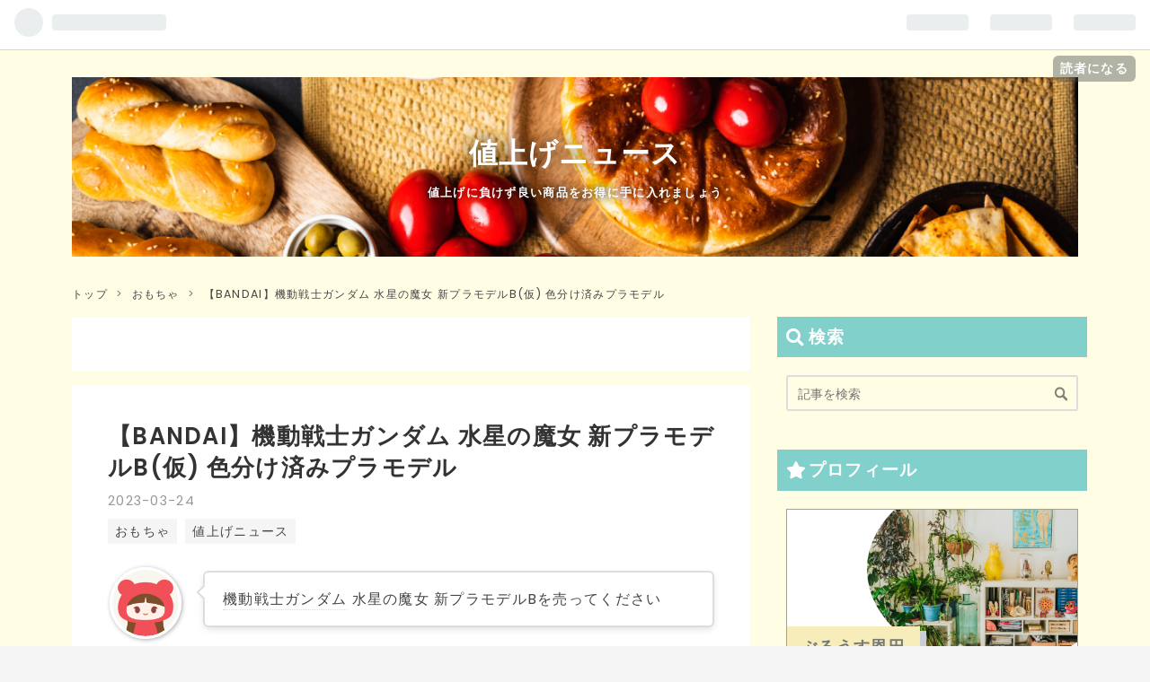

--- FILE ---
content_type: text/html; charset=utf-8
request_url: https://price-up.hateblo.jp/entry/2023/03/24/161113
body_size: 13299
content:
<!DOCTYPE html>
<html
  lang="ja"

data-admin-domain="//blog.hatena.ne.jp"
data-admin-origin="https://blog.hatena.ne.jp"
data-author="Bruce"
data-avail-langs="ja en"
data-blog="price-up.hateblo.jp"
data-blog-host="price-up.hateblo.jp"
data-blog-is-public="1"
data-blog-name="値上げニュース"
data-blog-owner="Bruce"
data-blog-show-ads="1"
data-blog-show-sleeping-ads="1"
data-blog-uri="https://price-up.hateblo.jp/"
data-blog-uuid="13574176438085508750"
data-blogs-uri-base="https://price-up.hateblo.jp"
data-brand="hatenablog"
data-data-layer="{&quot;hatenablog&quot;:{&quot;admin&quot;:{},&quot;analytics&quot;:{&quot;brand_property_id&quot;:&quot;&quot;,&quot;measurement_id&quot;:&quot;&quot;,&quot;non_sampling_property_id&quot;:&quot;&quot;,&quot;property_id&quot;:&quot;&quot;,&quot;separated_property_id&quot;:&quot;UA-29716941-20&quot;},&quot;blog&quot;:{&quot;blog_id&quot;:&quot;13574176438085508750&quot;,&quot;content_seems_japanese&quot;:&quot;true&quot;,&quot;disable_ads&quot;:&quot;&quot;,&quot;enable_ads&quot;:&quot;true&quot;,&quot;enable_keyword_link&quot;:&quot;true&quot;,&quot;entry_show_footer_related_entries&quot;:&quot;true&quot;,&quot;force_pc_view&quot;:&quot;true&quot;,&quot;is_public&quot;:&quot;true&quot;,&quot;is_responsive_view&quot;:&quot;true&quot;,&quot;is_sleeping&quot;:&quot;true&quot;,&quot;lang&quot;:&quot;ja&quot;,&quot;name&quot;:&quot;\u5024\u4e0a\u3052\u30cb\u30e5\u30fc\u30b9&quot;,&quot;owner_name&quot;:&quot;Bruce&quot;,&quot;uri&quot;:&quot;https://price-up.hateblo.jp/&quot;},&quot;brand&quot;:&quot;hatenablog&quot;,&quot;page_id&quot;:&quot;entry&quot;,&quot;permalink_entry&quot;:{&quot;author_name&quot;:&quot;Bruce&quot;,&quot;categories&quot;:&quot;\u304a\u3082\u3061\u3083\t\u5024\u4e0a\u3052\u30cb\u30e5\u30fc\u30b9&quot;,&quot;character_count&quot;:902,&quot;date&quot;:&quot;2023-03-24&quot;,&quot;entry_id&quot;:&quot;4207112889974403799&quot;,&quot;first_category&quot;:&quot;\u304a\u3082\u3061\u3083&quot;,&quot;hour&quot;:&quot;16&quot;,&quot;title&quot;:&quot;\u3010BANDAI\u3011\u6a5f\u52d5\u6226\u58eb\u30ac\u30f3\u30c0\u30e0 \u6c34\u661f\u306e\u9b54\u5973 \u65b0\u30d7\u30e9\u30e2\u30c7\u30ebB(\u4eee) \u8272\u5206\u3051\u6e08\u307f\u30d7\u30e9\u30e2\u30c7\u30eb&quot;,&quot;uri&quot;:&quot;https://price-up.hateblo.jp/entry/2023/03/24/161113&quot;},&quot;pro&quot;:&quot;free&quot;,&quot;router_type&quot;:&quot;blogs&quot;}}"
data-device="pc"
data-dont-recommend-pro="false"
data-global-domain="https://hatena.blog"
data-globalheader-color="b"
data-globalheader-type="pc"
data-has-touch-view="1"
data-help-url="https://help.hatenablog.com"
data-no-suggest-touch-view="1"
data-page="entry"
data-parts-domain="https://hatenablog-parts.com"
data-plus-available=""
data-pro="false"
data-router-type="blogs"
data-sentry-dsn="https://03a33e4781a24cf2885099fed222b56d@sentry.io/1195218"
data-sentry-environment="production"
data-sentry-sample-rate="0.1"
data-static-domain="https://cdn.blog.st-hatena.com"
data-version="6ea2223fdead71a0305297e57edb30"




  data-initial-state="{}"

  >
  <head prefix="og: http://ogp.me/ns# fb: http://ogp.me/ns/fb# article: http://ogp.me/ns/article#">

  

  
  <meta name="viewport" content="width=device-width, initial-scale=1.0" />


  


  

  <meta name="robots" content="max-image-preview:large" />


  <meta charset="utf-8"/>
  <meta http-equiv="X-UA-Compatible" content="IE=7; IE=9; IE=10; IE=11" />
  <title>【BANDAI】機動戦士ガンダム 水星の魔女 新プラモデルB(仮) 色分け済みプラモデル - 値上げニュース</title>

  
  <link rel="canonical" href="https://price-up.hateblo.jp/entry/2023/03/24/161113"/>



  

<meta itemprop="name" content="【BANDAI】機動戦士ガンダム 水星の魔女 新プラモデルB(仮) 色分け済みプラモデル - 値上げニュース"/>

  <meta itemprop="image" content="https://cdn.image.st-hatena.com/image/scale/d3823817ac496c33c6e88bacdb7643c0e709e012/backend=imagemagick;version=1;width=1300/https%3A%2F%2Fthumbnail.image.rakuten.co.jp%2F%400_mall%2Fmymmart%2Fcabinet%2Fimgrc0099455677.jpg%3F_ex%3D320x320"/>


  <meta property="og:title" content="【BANDAI】機動戦士ガンダム 水星の魔女 新プラモデルB(仮) 色分け済みプラモデル - 値上げニュース"/>
<meta property="og:type" content="article"/>
  <meta property="og:url" content="https://price-up.hateblo.jp/entry/2023/03/24/161113"/>

  <meta property="og:image" content="https://cdn.image.st-hatena.com/image/scale/d3823817ac496c33c6e88bacdb7643c0e709e012/backend=imagemagick;version=1;width=1300/https%3A%2F%2Fthumbnail.image.rakuten.co.jp%2F%400_mall%2Fmymmart%2Fcabinet%2Fimgrc0099455677.jpg%3F_ex%3D320x320"/>

<meta property="og:image:alt" content="【BANDAI】機動戦士ガンダム 水星の魔女 新プラモデルB(仮) 色分け済みプラモデル - 値上げニュース"/>
    <meta property="og:description" content="機動戦士ガンダム 水星の魔女 新プラモデルBを売ってください" />
<meta property="og:site_name" content="値上げニュース"/>

  <meta property="article:published_time" content="2023-03-24T07:11:13Z" />

    <meta property="article:tag" content="おもちゃ" />
    <meta property="article:tag" content="値上げニュース" />
      <meta name="twitter:card"  content="summary_large_image" />
    <meta name="twitter:image" content="https://cdn.image.st-hatena.com/image/scale/d3823817ac496c33c6e88bacdb7643c0e709e012/backend=imagemagick;version=1;width=1300/https%3A%2F%2Fthumbnail.image.rakuten.co.jp%2F%400_mall%2Fmymmart%2Fcabinet%2Fimgrc0099455677.jpg%3F_ex%3D320x320" />  <meta name="twitter:title" content="【BANDAI】機動戦士ガンダム 水星の魔女 新プラモデルB(仮) 色分け済みプラモデル - 値上げニュース" />    <meta name="twitter:description" content="機動戦士ガンダム 水星の魔女 新プラモデルBを売ってください" />  <meta name="twitter:app:name:iphone" content="はてなブログアプリ" />
  <meta name="twitter:app:id:iphone" content="583299321" />
  <meta name="twitter:app:url:iphone" content="hatenablog:///open?uri=https%3A%2F%2Fprice-up.hateblo.jp%2Fentry%2F2023%2F03%2F24%2F161113" />  <meta name="twitter:site" content="@gamer_haiji" />
  
    <meta name="description" content="機動戦士ガンダム 水星の魔女 新プラモデルBを売ってください" />
    <meta name="google-site-verification" content="Gial_m1GCa2x_ubNXnN5v-cqhCCUNoIGlgOBnVPrcoQ" />
    <meta name="keywords" content="値上げ,ニュース" />


  
<script
  id="embed-gtm-data-layer-loader"
  data-data-layer-page-specific="{&quot;hatenablog&quot;:{&quot;blogs_permalink&quot;:{&quot;is_blog_sleeping&quot;:&quot;true&quot;,&quot;is_author_pro&quot;:&quot;false&quot;,&quot;entry_afc_issued&quot;:&quot;false&quot;,&quot;blog_afc_issued&quot;:&quot;false&quot;,&quot;has_related_entries_with_elasticsearch&quot;:&quot;false&quot;}}}"
>
(function() {
  function loadDataLayer(elem, attrName) {
    if (!elem) { return {}; }
    var json = elem.getAttribute(attrName);
    if (!json) { return {}; }
    return JSON.parse(json);
  }

  var globalVariables = loadDataLayer(
    document.documentElement,
    'data-data-layer'
  );
  var pageSpecificVariables = loadDataLayer(
    document.getElementById('embed-gtm-data-layer-loader'),
    'data-data-layer-page-specific'
  );

  var variables = [globalVariables, pageSpecificVariables];

  if (!window.dataLayer) {
    window.dataLayer = [];
  }

  for (var i = 0; i < variables.length; i++) {
    window.dataLayer.push(variables[i]);
  }
})();
</script>

<!-- Google Tag Manager -->
<script>(function(w,d,s,l,i){w[l]=w[l]||[];w[l].push({'gtm.start':
new Date().getTime(),event:'gtm.js'});var f=d.getElementsByTagName(s)[0],
j=d.createElement(s),dl=l!='dataLayer'?'&l='+l:'';j.async=true;j.src=
'https://www.googletagmanager.com/gtm.js?id='+i+dl;f.parentNode.insertBefore(j,f);
})(window,document,'script','dataLayer','GTM-P4CXTW');</script>
<!-- End Google Tag Manager -->











  <link rel="shortcut icon" href="https://price-up.hateblo.jp/icon/favicon">
<link rel="apple-touch-icon" href="https://price-up.hateblo.jp/icon/touch">
<link rel="icon" sizes="192x192" href="https://price-up.hateblo.jp/icon/link">

  

<link rel="alternate" type="application/atom+xml" title="Atom" href="https://price-up.hateblo.jp/feed"/>
<link rel="alternate" type="application/rss+xml" title="RSS2.0" href="https://price-up.hateblo.jp/rss"/>

  <link rel="alternate" type="application/json+oembed" href="https://hatena.blog/oembed?url=https%3A%2F%2Fprice-up.hateblo.jp%2Fentry%2F2023%2F03%2F24%2F161113&amp;format=json" title="oEmbed Profile of 【BANDAI】機動戦士ガンダム 水星の魔女 新プラモデルB(仮) 色分け済みプラモデル"/>
<link rel="alternate" type="text/xml+oembed" href="https://hatena.blog/oembed?url=https%3A%2F%2Fprice-up.hateblo.jp%2Fentry%2F2023%2F03%2F24%2F161113&amp;format=xml" title="oEmbed Profile of 【BANDAI】機動戦士ガンダム 水星の魔女 新プラモデルB(仮) 色分け済みプラモデル"/>
  
  <link rel="author" href="http://www.hatena.ne.jp/Bruce/">

  

  
      <link rel="preload" href="https://cdn-ak.f.st-hatena.com/images/fotolife/B/Bruce/20220423/20220423182132.png" as="image"/>


  
    
<link rel="stylesheet" type="text/css" href="https://cdn.blog.st-hatena.com/css/blog.css?version=6ea2223fdead71a0305297e57edb30"/>

    
  <link rel="stylesheet" type="text/css" href="https://usercss.blog.st-hatena.com/blog_style/13574176438085508750/35b0d1f3f78fbb25a131023b2010886007fa63bf"/>
  
  

  

  
<script> </script>

  
<style>
  div#google_afc_user,
  div.google-afc-user-container,
  div.google_afc_image,
  div.google_afc_blocklink {
      display: block !important;
  }
</style>


  
    <script src="https://cdn.pool.st-hatena.com/valve/valve.js" async></script>
<script id="test-valve-definition">
  var valve = window.valve || [];

  valve.push(function(v) {
    
    

    v.config({
      service: 'blog',
      content: {
        result: 'adtrust',
        documentIds: ["blog:entry:4207112889974403799"]
      }
    });
    v.defineDFPSlot({"sizes":[[300,250],[336,280]],"slotId":"google_afc_user_container_0","unit":"/4374287/blo_pc_com_6_3328_0_no"});    v.defineDFPSlot({"lazy":1,"sizes":{"mappings":[[[320,568],[[336,280],[300,250],"fluid"]],[[0,0],[[300,250]]]]},"slotId":"sleeping-ad-in-entry","unit":"/4374287/blog_pc_entry_sleep_in-article"});    v.defineDFPSlot({"lazy":"","sizes":[[300,250],[336,280],[468,60],"fluid"],"slotId":"google_afc_user_container_1","unit":"/4374287/blog_user"});
    v.sealDFPSlots();
  });
</script>

  

  
    <script type="application/ld+json">{"@context":"http://schema.org","@type":"Article","dateModified":"2023-03-24T16:14:56+09:00","datePublished":"2023-03-24T16:11:13+09:00","description":"機動戦士ガンダム 水星の魔女 新プラモデルBを売ってください","headline":"【BANDAI】機動戦士ガンダム 水星の魔女 新プラモデルB(仮) 色分け済みプラモデル","image":["https://thumbnail.image.rakuten.co.jp/@0_mall/mymmart/cabinet/imgrc0099455677.jpg?_ex=320x320"],"mainEntityOfPage":{"@id":"https://price-up.hateblo.jp/entry/2023/03/24/161113","@type":"WebPage"}}</script>

  

  <link href="https://use.fontawesome.com/releases/v5.6.1/css/all.css" rel="stylesheet"> 
<!-- トップページ記事一覧設定 -->
<script type="text/javascript">
if( location.href == 'https://price-up.hateblo.jp/'){
location.href='https://price-up.hateblo.jp/archive';
}
</script>
<noscript>
<p><a href="https://price-up.hateblo.jp/archive">値上げニュース</a></p>
</noscript>



  

</head>

  <body class="page-entry header-image-enable enable-top-editarea category-おもちゃ category-値上げニュース globalheader-ng-enabled">
    

<div id="globalheader-container"
  data-brand="hatenablog"
  
  >
  <iframe id="globalheader" height="37" frameborder="0" allowTransparency="true"></iframe>
</div>


  
  
  
    <nav class="
      blog-controlls
      
    ">
      <div class="blog-controlls-blog-icon">
        <a href="https://price-up.hateblo.jp/">
          <img src="https://cdn.image.st-hatena.com/image/square/77741965d5e007342de5172db252df468a00b179/backend=imagemagick;height=128;version=1;width=128/https%3A%2F%2Fcdn.user.blog.st-hatena.com%2Fblog_custom_icon%2F6183938%2F1650684882695214" alt="値上げニュース"/>
        </a>
      </div>
      <div class="blog-controlls-title">
        <a href="https://price-up.hateblo.jp/">値上げニュース</a>
      </div>
      <a href="https://blog.hatena.ne.jp/Bruce/price-up.hateblo.jp/subscribe?utm_campaign=subscribe_blog&amp;utm_source=blogs_topright_button&amp;utm_medium=button" class="blog-controlls-subscribe-btn test-blog-header-controlls-subscribe">
        読者になる
      </a>
    </nav>
  

  <div id="container">
    <div id="container-inner">
      <header id="blog-title" data-brand="hatenablog">
  <div id="blog-title-inner" style="background-image: url('https://cdn-ak.f.st-hatena.com/images/fotolife/B/Bruce/20220423/20220423182132.png'); background-position: center 0px;">
    <div id="blog-title-content">
      <h1 id="title"><a href="https://price-up.hateblo.jp/">値上げニュース</a></h1>
      
        <h2 id="blog-description">値上げに負けず良い商品をお得に手に入れましょう</h2>
      
    </div>
  </div>
</header>

      
  <div id="top-editarea">
    <meta name="viewport" content="width=device-width,initial-scale=1.0">
<ul class="navi-top">
<li><a href='https://price-up.hateblo.jp/'>TOP</a></li>
<li><a href='https://price-up.hateblo.jp/about'>about</a></li>
<li><a href='https://price-up.hateblo.jp/archive/category/%E5%80%A4%E4%B8%8A%E3%81%92%E3%83%8B%E3%83%A5%E3%83%BC%E3%82%B9'>値上げニュース</a></li>
</ul>
  </div>


      
          <div id="top-box">
    <div class="breadcrumb" data-test-id="breadcrumb">
      <div class="breadcrumb-inner">
        <a class="breadcrumb-link" href="https://price-up.hateblo.jp/"><span>トップ</span></a>          <span class="breadcrumb-gt">&gt;</span>          <span class="breadcrumb-child">            <a class="breadcrumb-child-link" href="https://price-up.hateblo.jp/archive/category/%E3%81%8A%E3%82%82%E3%81%A1%E3%82%83"><span>おもちゃ</span></a>          </span>            <span class="breadcrumb-gt">&gt;</span>          <span class="breadcrumb-child">            <span>【BANDAI】機動戦士ガンダム 水星の魔女 新プラモデルB(仮) 色分け済みプラモデル</span>          </span>      </div>
    </div>
  </div>
  <script type="application/ld+json" class="test-breadcrumb-json-ld">
    {"@type":"BreadcrumbList","@context":"http://schema.org","itemListElement":[{"item":{"@id":"https://price-up.hateblo.jp/","name":"トップ"},"@type":"ListItem","position":1},{"position":2,"@type":"ListItem","item":{"@id":"https://price-up.hateblo.jp/archive/category/%E3%81%8A%E3%82%82%E3%81%A1%E3%82%83","name":"おもちゃ"}}]}
  </script>
      
      




<div id="content" class="hfeed"
  
  >
  <div id="content-inner">
    <div id="wrapper">
      <div id="main">
        <div id="main-inner">
          
  <article class="entry no-entry sleeping-ads" style="display: block !important;">
    <div class="entry-inner">
      <div class="entry-content">
        
        
        <div class="variable-mobileWeb-ad">
          <div id="google_afc_user_container_0" class="sleeping-ad" style="display: block !important;"></div>
        </div>
        

        
        <p class="sleeping-ads-notice" style="display: none;">この広告は、90日以上更新していないブログに表示しています。</p>
      </div>
    </div>
  </article>


          


  


          
  
  <!-- google_ad_section_start -->
  <!-- rakuten_ad_target_begin -->
  
  
  

  

  
    
      
        <article class="entry hentry test-hentry js-entry-article date-first autopagerize_page_element chars-200 words-100 mode-html entry-odd" id="entry-4207112889974403799" data-keyword-campaign="" data-uuid="4207112889974403799" data-publication-type="entry">
  <div class="entry-inner">
    <header class="entry-header">
  
    <div class="date entry-date first">
    <a href="https://price-up.hateblo.jp/archive/2023/03/24" rel="nofollow">
      <time datetime="2023-03-24T07:11:13Z" title="2023-03-24T07:11:13Z">
        <span class="date-year">2023</span><span class="hyphen">-</span><span class="date-month">03</span><span class="hyphen">-</span><span class="date-day">24</span>
      </time>
    </a>
      </div>
  <h1 class="entry-title">
  <a href="https://price-up.hateblo.jp/entry/2023/03/24/161113" class="entry-title-link bookmark">【BANDAI】機動戦士ガンダム 水星の魔女 新プラモデルB(仮) 色分け済みプラモデル</a>
</h1>

  
  

  <div class="entry-categories categories">
    
    <a href="https://price-up.hateblo.jp/archive/category/%E3%81%8A%E3%82%82%E3%81%A1%E3%82%83" class="entry-category-link category-おもちゃ">おもちゃ</a>
    
    <a href="https://price-up.hateblo.jp/archive/category/%E5%80%A4%E4%B8%8A%E3%81%92%E3%83%8B%E3%83%A5%E3%83%BC%E3%82%B9" class="entry-category-link category-値上げニュース">値上げニュース</a>
    
  </div>


  

  

</header>

    


    <div class="entry-content hatenablog-entry">
  
    <p class="r-fuki yuka"><a class="keyword" href="http://d.hatena.ne.jp/keyword/%B5%A1%C6%B0%C0%EF%BB%CE%A5%AC%A5%F3%A5%C0%A5%E0">機動戦士ガンダム</a> 水星の魔女 新プラモデルBを売ってください</p>


<p class="l-fuki tsukai">『<a class="keyword" href="http://d.hatena.ne.jp/keyword/%B5%A1%C6%B0%C0%EF%BB%CE%A5%AC%A5%F3%A5%C0%A5%E0">機動戦士ガンダム</a> 水星の魔女』の<a class="keyword" href="http://d.hatena.ne.jp/keyword/%A5%AC%A5%F3%A5%D7%A5%E9">ガンプラ</a>「新商品B（仮）」をお探しですね。<br /><br />この商品は、2023年7月に発売予定で、価格は2,200円（税込）です。<br /><br />本日3月24日より、順次WEB予約の受付が開始されています。<br /><br />商品名や商品画像などはまだ公開されていませんが、詳細は後日発表されるとのことです。<br /><br />お楽しみにしてくださいね！</p>
<p class="r-fuki yuka">水星の魔女とはどんなアニメですか？</p>
<p class="l-fuki tsukai">『<a class="keyword" href="http://d.hatena.ne.jp/keyword/%B5%A1%C6%B0%C0%EF%BB%CE%A5%AC%A5%F3%A5%C0%A5%E0">機動戦士ガンダム</a> 水星の魔女』とは、2022年10月から放送されている<a class="keyword" href="http://d.hatena.ne.jp/keyword/%A5%AC%A5%F3%A5%C0%A5%E0%A5%B7%A5%EA%A1%BC%A5%BA">ガンダムシリーズ</a>のテレビアニメです。<br /><br />物語は、宇宙に進出した企業が巨大な経済圏を築く時代の舞台で、水星から地球にやってきた少女スレッタ・マーキュリーが、株式会社<a class="keyword" href="http://d.hatena.ne.jp/keyword/%A5%AC%A5%F3%A5%C0%A5%E0">ガンダム</a>の一員として、花婿候補のミオリネ・<a class="keyword" href="http://d.hatena.ne.jp/keyword/%A5%EC%A5%F3%A5%D6">レンブ</a>ランと共に学園生活を送りながら、<a class="keyword" href="http://d.hatena.ne.jp/keyword/%A5%AC%A5%F3%A5%C0%A5%E0">ガンダム</a>がもたらす強大な呪いに立ち向かっていくというストーリーです。<br /><br />本作は<a class="keyword" href="http://d.hatena.ne.jp/keyword/%A5%AC%A5%F3%A5%C0%A5%E0%A5%B7%A5%EA%A1%BC%A5%BA">ガンダムシリーズ</a>初の女性主人公を中心とした作品であり、新しい世代のファンに向けた作品作りが意識されています。 <br /><br />Season1は2023年1月まで放送されましたが、Season2は2023年4月から放送予定です。</p>
<p class="r-fuki yuka">スレッタ・マーキュリーとはどんなキャ<a class="keyword" href="http://d.hatena.ne.jp/keyword/%A5%E9%A5%AF">ラク</a>ターですか？</p>
<p class="l-fuki tsukai">スレッタ・マーキュリーとは、『<a class="keyword" href="http://d.hatena.ne.jp/keyword/%B5%A1%C6%B0%C0%EF%BB%CE%A5%AC%A5%F3%A5%C0%A5%E0">機動戦士ガンダム</a> 水星の魔女』の主人公で、水星から地球に<a class="keyword" href="http://d.hatena.ne.jp/keyword/%CA%D4%C6%FE">編入</a>してきた<a class="keyword" href="http://d.hatena.ne.jp/keyword/%A5%D1%A5%A4%A5%ED">パイロ</a>ット科2年生の少女です。<br /><br />彼女は内向的な性格で、コミュニケーション能力がやや乏しいですが、水星で開発されたMS、<a class="keyword" href="http://d.hatena.ne.jp/keyword/%A5%AC%A5%F3%A5%C0%A5%E0">ガンダム</a>・<a class="keyword" href="http://d.hatena.ne.jp/keyword/%A5%A8%A5%A2%A5%EA%A5%A2%A5%EB">エアリアル</a>の<a class="keyword" href="http://d.hatena.ne.jp/keyword/%A5%D1%A5%A4%A5%ED">パイロ</a>ットとして優れた才能を持っています。<br /><br />彼女は花婿候補のミオリネ・<a class="keyword" href="http://d.hatena.ne.jp/keyword/%A5%EC%A5%F3%A5%D6">レンブ</a>ランと出会い、株式会社<a class="keyword" href="http://d.hatena.ne.jp/keyword/%A5%AC%A5%F3%A5%C0%A5%E0">ガンダム</a>の一員として学園生活を送りますが、<a class="keyword" href="http://d.hatena.ne.jp/keyword/%A5%AC%A5%F3%A5%C0%A5%E0">ガンダム</a>がもたらす強大な呪いに巻き込まれていきます。<br /><br />彼女はS.H.FiguartsやFigure-rise Standardなどのフィギュアやプラモデルでも商品化されています。</p>
<div class="kaerebalink-box" style="text-align: left; padding-bottom: 20px; font-size: small; zoom: 1; overflow: hidden;">
<div class="kaerebalink-image" style="float: left; margin: 0 15px 10px 0;"><a href="//af.moshimo.com/af/c/click?a_id=3380920&amp;p_id=54&amp;pc_id=54&amp;pl_id=616&amp;s_v=b5Rz2P0601xu&amp;url=https%3A%2F%2Fitem.rakuten.co.jp%2Fmymmart%2Fb0byymkv2b%2F" target="_blank" rel="nofollow"><img src="https://thumbnail.image.rakuten.co.jp/@0_mall/mymmart/cabinet/imgrc0099455677.jpg?_ex=320x320" style="border: none;" /></a><img src="//i.moshimo.com/af/i/impression?a_id=3380920&amp;p_id=54&amp;pc_id=54&amp;pl_id=616" width="1" height="1" style="border: none;" m8mdhdc5t="" dm2o1f8by="" s7o64lkab="" /></div>
<div class="kaerebalink-info" style="line-height: 120%; zoom: 1; overflow: hidden;">
<div class="kaerebalink-name" style="margin-bottom: 10px; line-height: 120%;"><a href="//af.moshimo.com/af/c/click?a_id=3380920&amp;p_id=54&amp;pc_id=54&amp;pl_id=616&amp;s_v=b5Rz2P0601xu&amp;url=https%3A%2F%2Fitem.rakuten.co.jp%2Fmymmart%2Fb0byymkv2b%2F" target="_blank" rel="nofollow">7月発売予定 機動戦士ガンダム 水星の魔女 新プラモデルB(仮) 色分け済みプラモデル</a><img src="//i.moshimo.com/af/i/impression?a_id=3380920&amp;p_id=54&amp;pc_id=54&amp;pl_id=616" width="1" height="1" style="border: none;" m8mdhdc5t="" dm2o1f8by="" s7o64lkab="" />
<div class="kaerebalink-powered-date" style="font-size: 8pt; margin-top: 5px; font-family: verdana; line-height: 120%;">posted with <a href="https://kaereba.com" rel="nofollow" target="_blank">カエレバ</a></div>
</div>
<div class="kaerebalink-detail" style="margin-bottom: 5px;"> </div>
<div class="kaerebalink-link1" style="margin-top: 10px;">
<div class="shoplinkrakuten" style="display: inline; margin-right: 5px;"><a href="//af.moshimo.com/af/c/click?a_id=3380920&amp;p_id=54&amp;pc_id=54&amp;pl_id=616&amp;s_v=b5Rz2P0601xu&amp;url=https%3A%2F%2Fsearch.rakuten.co.jp%2Fsearch%2Fmall%2F%25E6%25A9%259F%25E5%258B%2595%25E6%2588%25A6%25E5%25A3%25AB%25E3%2582%25AC%25E3%2583%25B3%25E3%2583%2580%25E3%2583%25A0%2520%25E6%25B0%25B4%25E6%2598%259F%25E3%2581%25AE%25E9%25AD%2594%25E5%25A5%25B3%2520%25E6%2596%25B0%25E3%2583%2597%25E3%2583%25A9%25E3%2583%25A2%25E3%2583%2587%25E3%2583%25ABB%2528%25E4%25BB%25AE%2529%2520%25E8%2589%25B2%25E5%2588%2586%25E3%2581%2591%25E6%25B8%2588%25E3%2581%25BF%25E3%2583%2597%25E3%2583%25A9%25E3%2583%25A2%25E3%2583%2587%25E3%2583%25AB%2F-%2Ff.1-p.1-s.1-sf.0-st.A-v.2%3Fx%3D0" target="_blank" rel="nofollow">楽天市場で探す</a><img src="//i.moshimo.com/af/i/impression?a_id=3380920&amp;p_id=54&amp;pc_id=54&amp;pl_id=616" width="1" height="1" style="border: none;" m8mdhdc5t="" dm2o1f8by="" s7o64lkab="" /></div>
<div class="shoplinkamazon" style="display: inline; margin-right: 5px;"><a href="//af.moshimo.com/af/c/click?a_id=3380990&amp;p_id=170&amp;pc_id=185&amp;pl_id=4062&amp;s_v=b5Rz2P0601xu&amp;url=https%3A%2F%2Fwww.amazon.co.jp%2Fgp%2Fsearch%3Fkeywords%3D%25E6%25A9%259F%25E5%258B%2595%25E6%2588%25A6%25E5%25A3%25AB%25E3%2582%25AC%25E3%2583%25B3%25E3%2583%2580%25E3%2583%25A0%2520%25E6%25B0%25B4%25E6%2598%259F%25E3%2581%25AE%25E9%25AD%2594%25E5%25A5%25B3%2520%25E6%2596%25B0%25E3%2583%2597%25E3%2583%25A9%25E3%2583%25A2%25E3%2583%2587%25E3%2583%25ABB%2528%25E4%25BB%25AE%2529%2520%25E8%2589%25B2%25E5%2588%2586%25E3%2581%2591%25E6%25B8%2588%25E3%2581%25BF%25E3%2583%2597%25E3%2583%25A9%25E3%2583%25A2%25E3%2583%2587%25E3%2583%25AB%26__mk_ja_JP%3D%25E3%2582%25AB%25E3%2582%25BF%25E3%2582%25AB%25E3%2583%258A" target="_blank" rel="nofollow">Amazonで探す</a><img src="//i.moshimo.com/af/i/impression?a_id=3380990&amp;p_id=170&amp;pc_id=185&amp;pl_id=4062" width="1" height="1" style="border: none;" m8mdhdc5t="" dm2o1f8by="" s7o64lkab="" /></div>
<div class="shoplinkyahoo" style="display: inline; margin-right: 5px;"><a href="//af.moshimo.com/af/c/click?a_id=3380922&amp;p_id=1225&amp;pc_id=1925&amp;pl_id=18502&amp;s_v=b5Rz2P0601xu&amp;url=http%3A%2F%2Fsearch.shopping.yahoo.co.jp%2Fsearch%3Fp%3D%25E6%25A9%259F%25E5%258B%2595%25E6%2588%25A6%25E5%25A3%25AB%25E3%2582%25AC%25E3%2583%25B3%25E3%2583%2580%25E3%2583%25A0%2520%25E6%25B0%25B4%25E6%2598%259F%25E3%2581%25AE%25E9%25AD%2594%25E5%25A5%25B3%2520%25E6%2596%25B0%25E3%2583%2597%25E3%2583%25A9%25E3%2583%25A2%25E3%2583%2587%25E3%2583%25ABB%2528%25E4%25BB%25AE%2529%2520%25E8%2589%25B2%25E5%2588%2586%25E3%2581%2591%25E6%25B8%2588%25E3%2581%25BF%25E3%2583%2597%25E3%2583%25A9%25E3%2583%25A2%25E3%2583%2587%25E3%2583%25AB" target="_blank" rel="nofollow">Yahooショッピングで探す</a><img src="//i.moshimo.com/af/i/impression?a_id=3380922&amp;p_id=1225&amp;pc_id=1925&amp;pl_id=18502" width="1" height="1" style="border: none;" m8mdhdc5t="" dm2o1f8by="" s7o64lkab="" /></div>
</div>
</div>
<div class="booklink-footer" style="clear: left;"> </div>
</div>
    
    




    

  
</div>

    
  <footer class="entry-footer">
    
    <div class="entry-tags-wrapper">
  <div class="entry-tags">
      <span class="entry-tag">
        <a href="https://d.hatena.ne.jp/keyword/%E3%82%AC%E3%83%B3%E3%83%80%E3%83%A0" class="entry-tag-link">
          
          
          <span class="entry-tag-icon">#</span><span class="entry-tag-label">ガンダム</span>
        </a>
      </span>
    
      <span class="entry-tag">
        <a href="https://d.hatena.ne.jp/keyword/%E6%B0%B4%E6%98%9F%E3%81%AE%E9%AD%94%E5%A5%B3" class="entry-tag-link">
          
          
          <span class="entry-tag-icon">#</span><span class="entry-tag-label">水星の魔女</span>
        </a>
      </span>
    
      <span class="entry-tag">
        <a href="https://d.hatena.ne.jp/keyword/%E3%83%97%E3%83%A9%E3%83%A2%E3%83%87%E3%83%AB" class="entry-tag-link">
          
          
          <span class="entry-tag-icon">#</span><span class="entry-tag-label">プラモデル</span>
        </a>
      </span>
    
      <span class="entry-tag">
        <a href="https://d.hatena.ne.jp/keyword/%E6%96%B0%E3%83%97%E3%83%A9%E3%83%A2%E3%83%87%E3%83%ABB" class="entry-tag-link">
          
          
          <span class="entry-tag-icon">#</span><span class="entry-tag-label">新プラモデルB</span>
        </a>
      </span>
    
      <span class="entry-tag">
        <a href="https://d.hatena.ne.jp/keyword/BANDAI" class="entry-tag-link">
          
          
          <span class="entry-tag-icon">#</span><span class="entry-tag-label">BANDAI</span>
        </a>
      </span>
      </div>
</div>

    <p class="entry-footer-section track-inview-by-gtm" data-gtm-track-json="{&quot;area&quot;: &quot;finish_reading&quot;}">
  <span class="author vcard"><span class="fn" data-load-nickname="1" data-user-name="Bruce" >Bruce</span></span>
  <span class="entry-footer-time"><a href="https://price-up.hateblo.jp/entry/2023/03/24/161113"><time data-relative datetime="2023-03-24T07:11:13Z" title="2023-03-24T07:11:13Z" class="updated">2023-03-24 16:11</time></a></span>
  
  
  
    <span class="
      entry-footer-subscribe
      
    " data-test-blog-controlls-subscribe>
      <a href="https://blog.hatena.ne.jp/Bruce/price-up.hateblo.jp/subscribe?utm_campaign=subscribe_blog&amp;utm_source=blogs_entry_footer&amp;utm_medium=button">
        読者になる
      </a>
    </span>
  
</p>

    
  <div
    class="hatena-star-container"
    data-hatena-star-container
    data-hatena-star-url="https://price-up.hateblo.jp/entry/2023/03/24/161113"
    data-hatena-star-title="【BANDAI】機動戦士ガンダム 水星の魔女 新プラモデルB(仮) 色分け済みプラモデル"
    data-hatena-star-variant="profile-icon"
    data-hatena-star-profile-url-template="https://blog.hatena.ne.jp/{username}/"
  ></div>


    
<div class="social-buttons">
  
  
    <div class="social-button-item">
      <a href="https://b.hatena.ne.jp/entry/s/price-up.hateblo.jp/entry/2023/03/24/161113" class="hatena-bookmark-button" data-hatena-bookmark-url="https://price-up.hateblo.jp/entry/2023/03/24/161113" data-hatena-bookmark-layout="vertical-balloon" data-hatena-bookmark-lang="ja" title="この記事をはてなブックマークに追加"><img src="https://b.st-hatena.com/images/entry-button/button-only.gif" alt="この記事をはてなブックマークに追加" width="20" height="20" style="border: none;" /></a>
    </div>
  
  
    <div class="social-button-item">
      <div class="fb-share-button" data-layout="box_count" data-href="https://price-up.hateblo.jp/entry/2023/03/24/161113"></div>
    </div>
  
  
    
    
    <div class="social-button-item">
      <a
          class="entry-share-button entry-share-button-twitter test-share-button-twitter"
          href="https://x.com/intent/tweet?hashtags=%E3%82%AC%E3%83%B3%E3%83%80%E3%83%A0&amp;hashtags=%E6%B0%B4%E6%98%9F%E3%81%AE%E9%AD%94%E5%A5%B3&amp;hashtags=%E3%83%97%E3%83%A9%E3%83%A2%E3%83%87%E3%83%AB&amp;hashtags=%E6%96%B0%E3%83%97%E3%83%A9%E3%83%A2%E3%83%87%E3%83%ABB&amp;hashtags=BANDAI&amp;text=%E3%80%90BANDAI%E3%80%91%E6%A9%9F%E5%8B%95%E6%88%A6%E5%A3%AB%E3%82%AC%E3%83%B3%E3%83%80%E3%83%A0+%E6%B0%B4%E6%98%9F%E3%81%AE%E9%AD%94%E5%A5%B3+%E6%96%B0%E3%83%97%E3%83%A9%E3%83%A2%E3%83%87%E3%83%ABB(%E4%BB%AE)+%E8%89%B2%E5%88%86%E3%81%91%E6%B8%88%E3%81%BF%E3%83%97%E3%83%A9%E3%83%A2%E3%83%87%E3%83%AB+-+%E5%80%A4%E4%B8%8A%E3%81%92%E3%83%8B%E3%83%A5%E3%83%BC%E3%82%B9&amp;url=https%3A%2F%2Fprice-up.hateblo.jp%2Fentry%2F2023%2F03%2F24%2F161113"
          title="X（Twitter）で投稿する"
        ></a>
    </div>
  
  
  
  
  
  
</div>

    
  
  
    
    <div class="google-afc-image test-google-rectangle-ads">      
      
      <div id="google_afc_user_container_1" class="google-afc-user-container google_afc_blocklink2_5 google_afc_boder" data-test-unit="/4374287/blog_user"></div>
      
        <a href="http://blog.hatena.ne.jp/guide/pro" class="open-pro-modal" data-guide-pro-modal-ad-url="https://hatena.blog/guide/pro/modal/ad">広告を非表示にする</a>
      
    </div>
  
  


    <div class="customized-footer">
      

        

          <div class="entry-footer-modules" id="entry-footer-secondary-modules">        </div>
        

      
    </div>
    
  <div class="comment-box js-comment-box">
    
    <ul class="comment js-comment">
      <li class="read-more-comments" style="display: none;"><a>もっと読む</a></li>
    </ul>
    
      <a class="leave-comment-title js-leave-comment-title">コメントを書く</a>
    
  </div>

  </footer>

  </div>
</article>

      
      
    
  

  
  <!-- rakuten_ad_target_end -->
  <!-- google_ad_section_end -->
  
  
  
  <div class="pager pager-permalink permalink">
    
      
      <span class="pager-prev">
        <a href="https://price-up.hateblo.jp/entry/2023/03/24/163743" rel="prev">
          <span class="pager-arrow">&laquo; </span>
          【Mojang】Minecraft
        </a>
      </span>
    
    
      
      <span class="pager-next">
        <a href="https://price-up.hateblo.jp/entry/2023/03/24/155338" rel="next">
          【サントリー】天然水
          <span class="pager-arrow"> &raquo;</span>
        </a>
      </span>
    
  </div>


  



        </div>
      </div>

      <aside id="box1">
  <div id="box1-inner">
  </div>
</aside>

    </div><!-- #wrapper -->

    
<aside id="box2">
  
  <div id="box2-inner">
    
      <div class="hatena-module hatena-module-search-box">
  <div class="hatena-module-title">
    検索
  </div>
  <div class="hatena-module-body">
    <form class="search-form" role="search" action="https://price-up.hateblo.jp/search" method="get">
  <input type="text" name="q" class="search-module-input" value="" placeholder="記事を検索" required>
  <input type="submit" value="検索" class="search-module-button" />
</form>

  </div>
</div>

    
      
<div class="hatena-module hatena-module-html">
    <div class="hatena-module-title">プロフィール</div>
  <div class="hatena-module-body">
    <!-- -->
<div class="design6-profile-wrap">
  <a href="https://price-up.hateblo.jp/about" class="design6-icon-link">
    <figure class="design6-profile_icon"> <img src="https://cdn-ak.f.st-hatena.com/images/fotolife/B/Bruce/20220424/20220424180903.png" alt="ぶるうす恩田" width="800" height="600"></figure>
    <div class="design6-name">ぶるうす恩田<span class="design6-name-title">カフェ店員</span></div>
  </a>
  <div class="design6-profile-body">
    <p>最近、ニュース検定2級とエコ検定合格しました。NBA観戦歴10年。</p>
    <div class="design6-text-center"> <a href="https://price-up.hateblo.jp/about" class="design6-about-link"><span>READ MORE</span></a> </div>
  </div>
  
<div class="follow-btn-container"><!-- -->
<div class="follow-label">Follow me</div>
<ul class="follow-btn-list">
    <!-- -->
    <li class="follow-btn-item"><a href="https://blog.hatena.ne.jp/Bruce/price-up.hateblo.jp/subscribe" class="hatena" target="_blank" title="読者になる" rel="nofollow noopener noreferrer"><i class="blogicon-hatenablog"></i></a></li>
    <!-- -->
    <li class="follow-btn-item"><a href="https://twitter.com/intent/follow?screen_name=gamer_haiji" class="twitter" target="_blank" title="ツイッターをフォロー" rel="nofollow noopener noreferrer"><i class="blogicon-twitter"></i></a></li>
    <!-- -->
    <li class="follow-btn-item"><a href="https://www.instagram.com/onda_mizuki?ref=badge" class="instagram" target="_blank" title="インスタグラムをフォロー" rel="nofollow noopener noreferrer"><span class="instagram-g"><i class="blogicon-instagram"></i></span></a></li>
    
    
    
</ul>
<!-- --></div>

</div>



<style>
.design6-profile-wrap {
    margin: 0;
    padding: 0;
    border: solid 1px #a0a0a0;
    max-width: 350px;
    margin: 0 auto;
    background: #fff;
    overflow: hidden;
    position: relative;
}
.design6-icon-link {
    color: #555!important;
    text-decoration: none;
}
.design6-icon-link:hover {
    color: #555!important;
}
.design6-profile_icon {
    margin: 0;
    padding: 0;
    text-align: right;
    position: relative;
    z-index: 2;
}
.design6-profile_icon img {
    width: 88%;
    height: 88%;
    margin: -40px -50px .5em 0;
    border-radius: 50%;
}
.design6-name {
    position: absolute;
    top: 130px;
    left: 0;
    padding: 10px 16px;
    background: #f7edbb;
    box-shadow: 7px 5px 0 #c9cfd0;/***名前背景の影色***/
    color: #777;
    font-weight: bold;
    font-size: 18px;
    min-width: 100px;
    text-decoration: none;
    text-align: center;
    line-height: 1.4;
    z-index: 2;
}
.design6-name-title {
    display: block;
    font-size: 80%;
    padding-left: .1em;
}
.design6-profile-body {
    padding: 0 1em;
}
.design6-profile-body p {
    font-size: 14px;
    line-height: 1.6;
}
.design6-text-center {
    text-align: center;
    margin-bottom: 1em;
}
.design6-about-link {
    display: inline-block;
    color: #777777!important;
    text-align: center;
    text-decoration: none;
    font-weight: bold;
    font-size: 15px;
    padding: .5em 1em;
    background: #d2eaec;
    border-radius: 30px;
    box-shadow: 0 4px 5px -5px rgba(0, 0, 0, .5);
    transition: .3s;
}
.design6-about-link:hover {
    box-shadow: 0 4px 12px rgba(0, 0, 0, .1), 0 10px 20px -10px rgba(0, 0, 0, .25);
}
/***フォローボタンラベル部分***/
.follow-label {
    font-weight: bold;
    font-size: 1em;
    text-align: center;
    line-height: 1.5;
}
/***ここからフォローボタンカラー***/
.follow-btn-list {
    list-style: none;
    display: flex;
    justify-content: center;
    flex-wrap: wrap;
    margin: 0 auto;
    padding: 0 0 1em;
}
.follow-btn-item a {
    display: inline-block;
    text-align: center;
    width: 40px;
    height: 40px;
    margin: .15em;
    padding: .1em;
    color: #fff;
    font-size: 26px;
    line-height: 40px;
    border-radius: 20px;
    box-sizing: border-box;
    transition: .2s;
}
.follow-btn-item a:hover {
    transform: translateY(-4px);
    box-shadow: 1px 10px 8px -4px rgba(0,0,0,.2);
    opacity: .8;
    color: #fff;
}
/*** 読者登録 ***/
.follow-btn-item .hatena {
    background: #333;
}
/*** ツイッター ***/
.follow-btn-item .twitter {
    background: #1da1f2;
}
/*** feedly ***/
.follow-btn-item .feedly {
    background: #2bb24c;
}
/*** pinterest ***/
.follow-btn-item .pinterest {
    background: #e60023;
}
/*** youtube ***/
.follow-btn-item .youtube {
    background: #ff0000;
}
/*** instagram ***/
.follow-btn-item .instagram {
    background: linear-gradient(125deg, #427eff 0%, #f13f79 70%) no-repeat;
    position: relative;
    overflow: hidden;
}
.follow-btn-item .instagram::before {
    content: "";
    position: absolute;
    top: 20px;
    left: -14px;
    width: 53px;
    height: 53px;
    background: radial-gradient(#ffdb2c 10%, rgba(255, 105, 34, 0.65) 55%, rgba(255, 88, 96, 0) 70%);
}
.blogicon-instagram {
    position: relative;
    z-index: 1;
}
/*** instagramここまで ***/
.follow-btn-item i {
    vertical-align: 7%;
}

</style>
  </div>
</div>

    
      
<div class="hatena-module hatena-module-entries-access-ranking"
  data-count="5"
  data-source="access"
  data-enable_customize_format="0"
  data-display_entry_image_size_width="100"
  data-display_entry_image_size_height="100"

  data-display_entry_category="0"
  data-display_entry_image="0"
  data-display_entry_image_size_width="100"
  data-display_entry_image_size_height="100"
  data-display_entry_body_length="0"
  data-display_entry_date="0"
  data-display_entry_title_length="20"
  data-restrict_entry_title_length="0"
  data-display_bookmark_count="0"

>
  <div class="hatena-module-title">
    
      注目記事
    
  </div>
  <div class="hatena-module-body">
    
  </div>
</div>

    
      

<div class="hatena-module hatena-module-category">
  <div class="hatena-module-title">
    カテゴリー
  </div>
  <div class="hatena-module-body">
    <ul class="hatena-urllist">
      
        <li>
          <a href="https://price-up.hateblo.jp/archive/category/%E5%80%A4%E4%B8%8A%E3%81%92%E3%83%8B%E3%83%A5%E3%83%BC%E3%82%B9" class="category-値上げニュース">
            値上げニュース (190)
          </a>
        </li>
      
        <li>
          <a href="https://price-up.hateblo.jp/archive/category/%E9%A3%B2%E9%A3%9F%E5%BA%97" class="category-飲食店">
            飲食店 (21)
          </a>
        </li>
      
        <li>
          <a href="https://price-up.hateblo.jp/archive/category/%E9%A3%9F%E5%93%81" class="category-食品">
            食品 (90)
          </a>
        </li>
      
        <li>
          <a href="https://price-up.hateblo.jp/archive/category/%E6%97%A5%E7%94%A8%E5%93%81" class="category-日用品">
            日用品 (16)
          </a>
        </li>
      
        <li>
          <a href="https://price-up.hateblo.jp/archive/category/%E3%83%81%E3%82%B1%E3%83%83%E3%83%88" class="category-チケット">
            チケット (3)
          </a>
        </li>
      
        <li>
          <a href="https://price-up.hateblo.jp/archive/category/%E3%82%B5%E3%83%BC%E3%83%93%E3%82%B9" class="category-サービス">
            サービス (15)
          </a>
        </li>
      
        <li>
          <a href="https://price-up.hateblo.jp/archive/category/%E4%B9%97%E3%82%8A%E7%89%A9" class="category-乗り物">
            乗り物 (17)
          </a>
        </li>
      
        <li>
          <a href="https://price-up.hateblo.jp/archive/category/%E3%81%8A%E3%82%82%E3%81%A1%E3%82%83" class="category-おもちゃ">
            おもちゃ (6)
          </a>
        </li>
      
        <li>
          <a href="https://price-up.hateblo.jp/archive/category/%E3%83%95%E3%82%A1%E3%83%83%E3%82%B7%E3%83%A7%E3%83%B3" class="category-ファッション">
            ファッション (3)
          </a>
        </li>
      
        <li>
          <a href="https://price-up.hateblo.jp/archive/category/%E5%AE%B6%E9%9B%BB%E8%A3%BD%E5%93%81" class="category-家電製品">
            家電製品 (13)
          </a>
        </li>
      
        <li>
          <a href="https://price-up.hateblo.jp/archive/category/NBA%E3%83%8F%E3%82%A4%E3%83%A9%E3%82%A4%E3%83%88" class="category-NBAハイライト">
            NBAハイライト (1)
          </a>
        </li>
      
        <li>
          <a href="https://price-up.hateblo.jp/archive/category/%E5%B7%A5%E6%A5%AD%E8%A3%BD%E5%93%81" class="category-工業製品">
            工業製品 (9)
          </a>
        </li>
      
    </ul>
  </div>
</div>

    
      

<div class="hatena-module hatena-module-archive" data-archive-type="default" data-archive-url="https://price-up.hateblo.jp/archive">
  <div class="hatena-module-title">
    <a href="https://price-up.hateblo.jp/archive">月別アーカイブ</a>
  </div>
  <div class="hatena-module-body">
    
      
        <ul class="hatena-urllist">
          
            <li class="archive-module-year archive-module-year-hidden" data-year="2024">
              <div class="archive-module-button">
                <span class="archive-module-hide-button">▼</span>
                <span class="archive-module-show-button">▶</span>
              </div>
              <a href="https://price-up.hateblo.jp/archive/2024" class="archive-module-year-title archive-module-year-2024">
                2024
              </a>
              <ul class="archive-module-months">
                
                  <li class="archive-module-month">
                    <a href="https://price-up.hateblo.jp/archive/2024/04" class="archive-module-month-title archive-module-month-2024-4">
                      2024 / 4
                    </a>
                  </li>
                
              </ul>
            </li>
          
            <li class="archive-module-year archive-module-year-hidden" data-year="2023">
              <div class="archive-module-button">
                <span class="archive-module-hide-button">▼</span>
                <span class="archive-module-show-button">▶</span>
              </div>
              <a href="https://price-up.hateblo.jp/archive/2023" class="archive-module-year-title archive-module-year-2023">
                2023
              </a>
              <ul class="archive-module-months">
                
                  <li class="archive-module-month">
                    <a href="https://price-up.hateblo.jp/archive/2023/05" class="archive-module-month-title archive-module-month-2023-5">
                      2023 / 5
                    </a>
                  </li>
                
                  <li class="archive-module-month">
                    <a href="https://price-up.hateblo.jp/archive/2023/04" class="archive-module-month-title archive-module-month-2023-4">
                      2023 / 4
                    </a>
                  </li>
                
                  <li class="archive-module-month">
                    <a href="https://price-up.hateblo.jp/archive/2023/03" class="archive-module-month-title archive-module-month-2023-3">
                      2023 / 3
                    </a>
                  </li>
                
              </ul>
            </li>
          
            <li class="archive-module-year archive-module-year-hidden" data-year="2022">
              <div class="archive-module-button">
                <span class="archive-module-hide-button">▼</span>
                <span class="archive-module-show-button">▶</span>
              </div>
              <a href="https://price-up.hateblo.jp/archive/2022" class="archive-module-year-title archive-module-year-2022">
                2022
              </a>
              <ul class="archive-module-months">
                
                  <li class="archive-module-month">
                    <a href="https://price-up.hateblo.jp/archive/2022/10" class="archive-module-month-title archive-module-month-2022-10">
                      2022 / 10
                    </a>
                  </li>
                
                  <li class="archive-module-month">
                    <a href="https://price-up.hateblo.jp/archive/2022/06" class="archive-module-month-title archive-module-month-2022-6">
                      2022 / 6
                    </a>
                  </li>
                
                  <li class="archive-module-month">
                    <a href="https://price-up.hateblo.jp/archive/2022/05" class="archive-module-month-title archive-module-month-2022-5">
                      2022 / 5
                    </a>
                  </li>
                
                  <li class="archive-module-month">
                    <a href="https://price-up.hateblo.jp/archive/2022/04" class="archive-module-month-title archive-module-month-2022-4">
                      2022 / 4
                    </a>
                  </li>
                
              </ul>
            </li>
          
        </ul>
      
    
  </div>
</div>

    
      <div class="hatena-module hatena-module-recent-entries ">
  <div class="hatena-module-title">
    <a href="https://price-up.hateblo.jp/archive">
      最新記事
    </a>
  </div>
  <div class="hatena-module-body">
    <ul class="recent-entries hatena-urllist ">
  
  
    
    <li class="urllist-item recent-entries-item">
      <div class="urllist-item-inner recent-entries-item-inner">
        
          
          
          <a href="https://price-up.hateblo.jp/entry/2024/04/27/173100" class="urllist-title-link recent-entries-title-link  urllist-title recent-entries-title">【コメダ珈琲】コメダブレンド20円値上げし520円に。2024/04/23～</a>




          
          

                </div>
    </li>
  
    
    <li class="urllist-item recent-entries-item">
      <div class="urllist-item-inner recent-entries-item-inner">
        
          
          
          <a href="https://price-up.hateblo.jp/entry/2024/04/26/062320" class="urllist-title-link recent-entries-title-link  urllist-title recent-entries-title">【サントリー】天然水など188品目を6～32%値上げ。2024/10/01～</a>




          
          

                </div>
    </li>
  
    
    <li class="urllist-item recent-entries-item">
      <div class="urllist-item-inner recent-entries-item-inner">
        
          
          
          <a href="https://price-up.hateblo.jp/entry/2024/04/25/070608" class="urllist-title-link recent-entries-title-link  urllist-title recent-entries-title">【UCC】家庭用レギュラーコーヒー54品目を3割値上げ。2024/07/01～</a>




          
          

                </div>
    </li>
  
    
    <li class="urllist-item recent-entries-item">
      <div class="urllist-item-inner recent-entries-item-inner">
        
          
          
          <a href="https://price-up.hateblo.jp/entry/2023/05/27/085148" class="urllist-title-link recent-entries-title-link  urllist-title recent-entries-title">【グリコ】Bigプッチンプリン値上げし168円に。2023/08/01～ 今年2回目</a>




          
          

                </div>
    </li>
  
    
    <li class="urllist-item recent-entries-item">
      <div class="urllist-item-inner recent-entries-item-inner">
        
          
          
          <a href="https://price-up.hateblo.jp/entry/2023/05/20/034640" class="urllist-title-link recent-entries-title-link  urllist-title recent-entries-title">【コクヨ】文具の8割平均11%値上げ 2023/06/01～</a>




          
          

                </div>
    </li>
  
</ul>

      </div>
</div>

    
    
  </div>
</aside>


  </div>
</div>




      

      

    </div>
  </div>
  
<footer id="footer" data-brand="hatenablog">
  <div id="footer-inner">
    
      <div style="display:none !important" class="guest-footer js-guide-register test-blogs-register-guide" data-action="guide-register">
  <div class="guest-footer-content">
    <h3>はてなブログをはじめよう！</h3>
    <p>Bruceさんは、はてなブログを使っています。あなたもはてなブログをはじめてみませんか？</p>
    <div class="guest-footer-btn-container">
      <div  class="guest-footer-btn">
        <a class="btn btn-register js-inherit-ga" href="https://blog.hatena.ne.jp/register?via=200227" target="_blank">はてなブログをはじめる（無料）</a>
      </div>
      <div  class="guest-footer-btn">
        <a href="https://hatena.blog/guide" target="_blank">はてなブログとは</a>
      </div>
    </div>
  </div>
</div>

    
    <address class="footer-address">
      <a href="https://price-up.hateblo.jp/">
        <img src="https://cdn.image.st-hatena.com/image/square/77741965d5e007342de5172db252df468a00b179/backend=imagemagick;height=128;version=1;width=128/https%3A%2F%2Fcdn.user.blog.st-hatena.com%2Fblog_custom_icon%2F6183938%2F1650684882695214" width="16" height="16" alt="値上げニュース"/>
        <span class="footer-address-name">値上げニュース</span>
      </a>
    </address>
    <p class="services">
      Powered by <a href="https://hatena.blog/">Hatena Blog</a>
      |
        <a href="https://blog.hatena.ne.jp/-/abuse_report?target_url=https%3A%2F%2Fprice-up.hateblo.jp%2Fentry%2F2023%2F03%2F24%2F161113" class="report-abuse-link test-report-abuse-link" target="_blank">ブログを報告する</a>
    </p>
  </div>
</footer>


  
  <script async src="https://s.hatena.ne.jp/js/widget/star.js"></script>
  
  
  <script>
    if (typeof window.Hatena === 'undefined') {
      window.Hatena = {};
    }
    if (!Hatena.hasOwnProperty('Star')) {
      Hatena.Star = {
        VERSION: 2,
      };
    }
  </script>


  
    <div id="fb-root"></div>
<script>(function(d, s, id) {
  var js, fjs = d.getElementsByTagName(s)[0];
  if (d.getElementById(id)) return;
  js = d.createElement(s); js.id = id;
  js.src = "//connect.facebook.net/ja_JP/sdk.js#xfbml=1&appId=719729204785177&version=v17.0";
  fjs.parentNode.insertBefore(js, fjs);
}(document, 'script', 'facebook-jssdk'));</script>

  
  

<div class="quote-box">
  <div class="tooltip-quote tooltip-quote-stock">
    <i class="blogicon-quote" title="引用をストック"></i>
  </div>
  <div class="tooltip-quote tooltip-quote-tweet js-tooltip-quote-tweet">
    <a class="js-tweet-quote" target="_blank" data-track-name="quote-tweet" data-track-once>
      <img src="https://cdn.blog.st-hatena.com/images/admin/quote/quote-x-icon.svg?version=6ea2223fdead71a0305297e57edb30" title="引用して投稿する" >
    </a>
  </div>
</div>

<div class="quote-stock-panel" id="quote-stock-message-box" style="position: absolute; z-index: 3000">
  <div class="message-box" id="quote-stock-succeeded-message" style="display: none">
    <p>引用をストックしました</p>
    <button class="btn btn-primary" id="quote-stock-show-editor-button" data-track-name="curation-quote-edit-button">ストック一覧を見る</button>
    <button class="btn quote-stock-close-message-button">閉じる</button>
  </div>

  <div class="message-box" id="quote-login-required-message" style="display: none">
    <p>引用するにはまずログインしてください</p>
    <button class="btn btn-primary" id="quote-login-button">ログイン</button>
    <button class="btn quote-stock-close-message-button">閉じる</button>
  </div>

  <div class="error-box" id="quote-stock-failed-message" style="display: none">
    <p>引用をストックできませんでした。再度お試しください</p>
    <button class="btn quote-stock-close-message-button">閉じる</button>
  </div>

  <div class="error-box" id="unstockable-quote-message-box" style="display: none; position: absolute; z-index: 3000;">
    <p>限定公開記事のため引用できません。</p>
  </div>
</div>

<script type="x-underscore-template" id="js-requote-button-template">
  <div class="requote-button js-requote-button">
    <button class="requote-button-btn tipsy-top" title="引用する"><i class="blogicon-quote"></i></button>
  </div>
</script>



  
  <div id="hidden-subscribe-button" style="display: none;">
    <div class="hatena-follow-button-box btn-subscribe js-hatena-follow-button-box"
  
  >

  <a href="#" class="hatena-follow-button js-hatena-follow-button">
    <span class="subscribing">
      <span class="foreground">読者です</span>
      <span class="background">読者をやめる</span>
    </span>
    <span class="unsubscribing" data-track-name="profile-widget-subscribe-button" data-track-once>
      <span class="foreground">読者になる</span>
      <span class="background">読者になる</span>
    </span>
  </a>
  <div class="subscription-count-box js-subscription-count-box">
    <i></i>
    <u></u>
    <span class="subscription-count js-subscription-count">
    </span>
  </div>
</div>

  </div>

  



    


  <script async src="https://platform.twitter.com/widgets.js" charset="utf-8"></script>

<script src="https://b.st-hatena.com/js/bookmark_button.js" charset="utf-8" async="async"></script>


<script type="text/javascript" src="https://cdn.blog.st-hatena.com/js/external/jquery.min.js?v=1.12.4&amp;version=6ea2223fdead71a0305297e57edb30"></script>







<script src="https://cdn.blog.st-hatena.com/js/texts-ja.js?version=6ea2223fdead71a0305297e57edb30"></script>



  <script id="vendors-js" data-env="production" src="https://cdn.blog.st-hatena.com/js/vendors.js?version=6ea2223fdead71a0305297e57edb30" crossorigin="anonymous"></script>

<script id="hatenablog-js" data-env="production" src="https://cdn.blog.st-hatena.com/js/hatenablog.js?version=6ea2223fdead71a0305297e57edb30" crossorigin="anonymous" data-page-id="entry"></script>


  <script>Hatena.Diary.GlobalHeader.init()</script>







    
  <script id="valve-dmp" data-service="blog" src="https://cdn.pool.st-hatena.com/valve/dmp.js" data-test-id="dmpjs" async></script>


    





  </body>
</html>



--- FILE ---
content_type: text/css; charset=utf-8
request_url: https://usercss.blog.st-hatena.com/blog_style/13574176438085508750/35b0d1f3f78fbb25a131023b2010886007fa63bf
body_size: 8406
content:
/* <system section="theme" selected="8599973812333959601"> */
@charset "UTF-8";
/*
  Theme: UnderShirt
  Author: rokuzeudon
  Responsive: yes
  Description:
    記事一覧ページでサムネイル画像を大きく表示するはてなブログテーマです。
*/
@import url("https://fonts.googleapis.com/css?family=Poppins:400,600");
/*! normalize.css v7.0.0 | MIT License | github.com/necolas/normalize.css */
/* Document
   ========================================================================== */
/**
 * 1. Correct the line height in all browsers.
 * 2. Prevent adjustments of font size after orientation changes in
 *    IE on Windows Phone and in iOS.
 */
html {
    line-height: 1.15;
    /* 1 */
    -ms-text-size-adjust: 100%;
    /* 2 */
    -webkit-text-size-adjust: 100%;
    /* 2 */
}

/* Sections
   ========================================================================== */
/**
 * Remove the margin in all browsers (opinionated).
 */
body {
    margin: 0;
}

/**
 * Add the correct display in IE 9-.
 */
article,
aside,
footer,
header,
nav,
section {
    display: block;
}

/**
 * Correct the font size and margin on `h1` elements within `section` and
 * `article` contexts in Chrome, Firefox, and Safari.
 */
h1 {
    font-size: 2em;
    margin: 0.67em 0;
}

/* Grouping content
   ========================================================================== */
/**
 * Add the correct display in IE 9-.
 * 1. Add the correct display in IE.
 */
figcaption,
figure,
main {
    /* 1 */
    display: block;
}

/**
 * Add the correct margin in IE 8.
 */
figure {
    margin: 1em 40px;
}

/**
 * 1. Add the correct box sizing in Firefox.
 * 2. Show the overflow in Edge and IE.
 */
hr {
    -webkit-box-sizing: content-box;
            box-sizing: content-box;
    /* 1 */
    height: 0;
    /* 1 */
    overflow: visible;
    /* 2 */
}

/**
 * 1. Correct the inheritance and scaling of font size in all browsers.
 * 2. Correct the odd `em` font sizing in all browsers.
 */
pre {
    font-family: monospace, monospace;
    /* 1 */
    font-size: 1em;
    /* 2 */
}

/* Text-level semantics
   ========================================================================== */
/**
 * 1. Remove the gray background on active links in IE 10.
 * 2. Remove gaps in links underline in iOS 8+ and Safari 8+.
 */
a {
    background-color: transparent;
    /* 1 */
    -webkit-text-decoration-skip: objects;
    /* 2 */
}

/**
 * 1. Remove the bottom border in Chrome 57- and Firefox 39-.
 * 2. Add the correct text decoration in Chrome, Edge, IE, Opera, and Safari.
 */
abbr[title] {
    border-bottom: none;
    /* 1 */
    text-decoration: underline;
    /* 2 */
    -webkit-text-decoration: underline dotted;
            text-decoration: underline dotted;
    /* 2 */
}

/**
 * Prevent the duplicate application of `bolder` by the next rule in Safari 6.
 */
b,
strong {
    font-weight: inherit;
}

/**
 * Add the correct font weight in Chrome, Edge, and Safari.
 */
b,
strong {
    font-weight: bolder;
}

/**
 * 1. Correct the inheritance and scaling of font size in all browsers.
 * 2. Correct the odd `em` font sizing in all browsers.
 */
code,
kbd,
samp {
    font-family: monospace, monospace;
    /* 1 */
    font-size: 1em;
    /* 2 */
}

/**
 * Add the correct font style in Android 4.3-.
 */
dfn {
    font-style: italic;
}

/**
 * Add the correct background and color in IE 9-.
 */
mark {
    background-color: #ff0;
    color: #000;
}

/**
 * Add the correct font size in all browsers.
 */
small {
    font-size: 80%;
}

/**
 * Prevent `sub` and `sup` elements from affecting the line height in
 * all browsers.
 */
sub,
sup {
    font-size: 75%;
    line-height: 0;
    position: relative;
    vertical-align: baseline;
}

sub {
    bottom: -0.25em;
}

sup {
    top: -0.5em;
}

/* Embedded content
   ========================================================================== */
/**
 * Add the correct display in IE 9-.
 */
audio,
video {
    display: inline-block;
}

/**
 * Add the correct display in iOS 4-7.
 */
audio:not([controls]) {
    display: none;
    height: 0;
}

/**
 * Remove the border on images inside links in IE 10-.
 */
img {
    border-style: none;
}

/**
 * Hide the overflow in IE.
 */
svg:not(:root) {
    overflow: hidden;
}

/* Forms
   ========================================================================== */
/**
 * 1. Change the font styles in all browsers (opinionated).
 * 2. Remove the margin in Firefox and Safari.
 */
button,
input,
optgroup,
select,
textarea {
    font-family: sans-serif;
    /* 1 */
    font-size: 100%;
    /* 1 */
    line-height: 1.15;
    /* 1 */
    margin: 0;
    /* 2 */
}

/**
 * Show the overflow in IE.
 * 1. Show the overflow in Edge.
 */
button,
input {
    /* 1 */
    overflow: visible;
}

/**
 * Remove the inheritance of text transform in Edge, Firefox, and IE.
 * 1. Remove the inheritance of text transform in Firefox.
 */
button,
select {
    /* 1 */
    text-transform: none;
}

/**
 * 1. Prevent a WebKit bug where (2) destroys native `audio` and `video`
 *    controls in Android 4.
 * 2. Correct the inability to style clickable types in iOS and Safari.
 */
button,
html [type="button"],
[type="reset"],
[type="submit"] {
    -webkit-appearance: button;
    /* 2 */
}

/**
 * Remove the inner border and padding in Firefox.
 */
button::-moz-focus-inner,
[type="button"]::-moz-focus-inner,
[type="reset"]::-moz-focus-inner,
[type="submit"]::-moz-focus-inner {
    border-style: none;
    padding: 0;
}

/**
 * Restore the focus styles unset by the previous rule.
 */
button:-moz-focusring,
[type="button"]:-moz-focusring,
[type="reset"]:-moz-focusring,
[type="submit"]:-moz-focusring {
    outline: 1px dotted ButtonText;
}

/**
 * Correct the padding in Firefox.
 */
fieldset {
    padding: 0.35em 0.75em 0.625em;
}

/**
 * 1. Correct the text wrapping in Edge and IE.
 * 2. Correct the color inheritance from `fieldset` elements in IE.
 * 3. Remove the padding so developers are not caught out when they zero out
 *    `fieldset` elements in all browsers.
 */
legend {
    -webkit-box-sizing: border-box;
            box-sizing: border-box;
    /* 1 */
    color: inherit;
    /* 2 */
    display: table;
    /* 1 */
    max-width: 100%;
    /* 1 */
    padding: 0;
    /* 3 */
    white-space: normal;
    /* 1 */
}

/**
 * 1. Add the correct display in IE 9-.
 * 2. Add the correct vertical alignment in Chrome, Firefox, and Opera.
 */
progress {
    display: inline-block;
    /* 1 */
    vertical-align: baseline;
    /* 2 */
}

/**
 * Remove the default vertical scrollbar in IE.
 */
textarea {
    overflow: auto;
}

/**
 * 1. Add the correct box sizing in IE 10-.
 * 2. Remove the padding in IE 10-.
 */
[type="checkbox"],
[type="radio"] {
    -webkit-box-sizing: border-box;
            box-sizing: border-box;
    /* 1 */
    padding: 0;
    /* 2 */
}

/**
 * Correct the cursor style of increment and decrement buttons in Chrome.
 */
[type="number"]::-webkit-inner-spin-button,
[type="number"]::-webkit-outer-spin-button {
    height: auto;
}

/**
 * 1. Correct the odd appearance in Chrome and Safari.
 * 2. Correct the outline style in Safari.
 */
[type="search"] {
    -webkit-appearance: textfield;
    /* 1 */
    outline-offset: -2px;
    /* 2 */
}

/**
 * Remove the inner padding and cancel buttons in Chrome and Safari on macOS.
 */
[type="search"]::-webkit-search-cancel-button,
[type="search"]::-webkit-search-decoration {
    -webkit-appearance: none;
}

/**
 * 1. Correct the inability to style clickable types in iOS and Safari.
 * 2. Change font properties to `inherit` in Safari.
 */
::-webkit-file-upload-button {
    -webkit-appearance: button;
    /* 1 */
    font: inherit;
    /* 2 */
}

/* Interactive
   ========================================================================== */
/*
 * Add the correct display in IE 9-.
 * 1. Add the correct display in Edge, IE, and Firefox.
 */
details,
menu {
    display: block;
}

/*
 * Add the correct display in all browsers.
 */
summary {
    display: list-item;
}

/* Scripting
   ========================================================================== */
/**
 * Add the correct display in IE 9-.
 */
canvas {
    display: inline-block;
}

/**
 * Add the correct display in IE.
 */
template {
    display: none;
}

/* Hidden
   ========================================================================== */
/**
 * Add the correct display in IE 10-.
 */
[hidden] {
    display: none;
}

#content-inner {
    display: -webkit-box;
    display: -ms-flexbox;
    display: flex;
    -webkit-box-orient: vertical;
    -webkit-box-direction: normal;
        -ms-flex-flow: column;
            flex-flow: column;
    -webkit-box-pack: justify;
        -ms-flex-pack: justify;
            justify-content: space-between;
}

@media (min-width: 992px) {
    #content-inner {
        -webkit-box-orient: horizontal;
        -webkit-box-direction: normal;
            -ms-flex-direction: row;
                flex-direction: row;
    }
}

.entry-header {
    display: -webkit-box;
    display: -ms-flexbox;
    display: flex;
    -webkit-box-orient: vertical;
    -webkit-box-direction: normal;
        -ms-flex-flow: column;
            flex-flow: column;
}

.entry-header .entry-title {
    -webkit-box-ordinal-group: 1;
        -ms-flex-order: 0;
            order: 0;
}

.entry-header .date {
    -webkit-box-ordinal-group: 2;
        -ms-flex-order: 1;
            order: 1;
}

.entry-header .categories {
    -webkit-box-ordinal-group: 3;
        -ms-flex-order: 2;
            order: 2;
}

.entry-header .customized-header {
    -webkit-box-ordinal-group: 4;
        -ms-flex-order: 3;
            order: 3;
}

.entry-header .social-buttons {
    -webkit-box-ordinal-group: 5;
        -ms-flex-order: 4;
            order: 4;
}

.archive-entries {
    display: -webkit-box;
    display: -ms-flexbox;
    display: flex;
    -ms-flex-wrap: wrap;
        flex-wrap: wrap;
}

.page-archive .archive-entry {
    display: -webkit-box;
    display: -ms-flexbox;
    display: flex;
    -webkit-box-orient: vertical;
    -webkit-box-direction: normal;
        -ms-flex-flow: column;
            flex-flow: column;
}

.page-archive .archive-entry .entry-thumb-link {
    -webkit-box-ordinal-group: 1;
        -ms-flex-order: 0;
            order: 0;
}

.page-archive .archive-entry .archive-entry-header {
    -webkit-box-ordinal-group: 2;
        -ms-flex-order: 1;
            order: 1;
}

.page-archive .archive-entry .archive-entry-body {
    -webkit-box-ordinal-group: 3;
        -ms-flex-order: 2;
            order: 2;
}

.page-archive .archive-entry .categories {
    -webkit-box-ordinal-group: 4;
        -ms-flex-order: 3;
            order: 3;
}

.archive-entry-header {
    display: -webkit-box;
    display: -ms-flexbox;
    display: flex;
    -webkit-box-orient: vertical;
    -webkit-box-direction: normal;
        -ms-flex-flow: column;
            flex-flow: column;
}

.archive-entry-header .entry-title {
    -webkit-box-ordinal-group: 1;
        -ms-flex-order: 0;
            order: 0;
}

.archive-entry-header .date {
    -webkit-box-ordinal-group: 2;
        -ms-flex-order: 1;
            order: 1;
}

.pager {
    display: -webkit-box;
    display: -ms-flexbox;
    display: flex;
    -webkit-box-pack: justify;
        -ms-flex-pack: justify;
            justify-content: space-between;
}

html,
body {
    font-family: 'Poppins', -apple-system, BlinkMacSystemFont, Segoe UI, 'Helvetica Neue', 'Helvetica', 'Arial', 'Hiragino Kaku Gothic Pro', 'Meiryo', sans-serif;
    color: #454545;
    background-color: #f5f5f5;
    line-height: 1.6;
    letter-spacing: .08em;
}

a {
    color: #454545;
    text-decoration: none;
    -webkit-transition: .1s ease-out;
    transition: .1s ease-out;
}

a:hover {
    color: #1487bd;
    text-decoration: none;
}

h1, h2, h3, h4, h5, h6 {
    color: #333;
    line-height: 1.4;
}

h1 a, h2 a, h3 a, h4 a, h5 a, h6 a {
    color: #333;
    text-decoration: none;
}

h1 a:hover, h2 a:hover, h3 a:hover, h4 a:hover, h5 a:hover, h6 a:hover {
    color: #0f668f;
}

/* はてなブログ グローバルヘッダ
  iframeですが、#globalheader-container に背景色や文字色を指定することで中にも色が反映されます
*/
#globalheader-container {
    background-color: #454545;
    color: #f5f5f5;
}

#content-inner {
    max-width: 1200px;
    margin: auto;
}

#blog-title {
    margin: auto;
    max-width: 1200px;
    padding: 3em 20px 2em;
    text-align: center;
}

@media (min-width: 992px) {
    #blog-title {
        margin: 0 auto;
        padding: 3em 40px;
        -webkit-box-sizing: border-box;
                box-sizing: border-box;
        text-align: left;
    }
}

#title {
    margin: 0;
    font-size: 1.5rem;
}

@media (min-width: 992px) {
    #title {
        font-size: 2rem;
    }
}

#title a {
    color: #454545;
}

#blog-description {
    font-weight: normal;
    font-size: .8rem;
    margin: 1em 0 0;
}

.header-image-enable #blog-title {
    margin: 0 auto 2em;
}

@media (min-width: 768px) {
    .header-image-enable #blog-title {
        padding: 0 40px;
    }
}

.header-image-enable #blog-title-inner {
    display: -webkit-box;
    display: -ms-flexbox;
    display: flex;
    -webkit-box-orient: horizontal;
    -webkit-box-direction: normal;
        -ms-flex-direction: row;
            flex-direction: row;
    -webkit-box-align: center;
        -ms-flex-align: center;
            align-items: center;
    margin: 30px 0 0;
}

@media (min-width: 992px) {
    .header-image-enable #blog-title-inner {
        background-size: cover;
    }
}

.header-image-enable #blog-title-content {
    margin: auto;
    text-align: center;
}

#top-box {
    max-width: 1200px;
    margin: 0 auto 1em;
    -webkit-box-sizing: border-box;
            box-sizing: border-box;
}

#top-editarea {
    margin-bottom: 1em;
}

.breadcrumb {
    padding: 0 20px;
    font-size: .78rem;
}

@media (min-width: 768px) {
    .breadcrumb {
        padding: 0 40px;
    }
}

@media (min-width: 992px) {
    #wrapper {
        width: calc( 100% - 337px);
    }
}

#main {
    width: 100%;
}

#main-inner {
    max-width: 1140px;
    margin: auto;
    padding: 0 20px;
    -webkit-box-sizing: border-box;
            box-sizing: border-box;
}

@media (min-width: 992px) {
    #main-inner {
        padding: 0 40px;
    }
}

.entry {
    position: relative;
    margin-bottom: 20px;
    padding: 20px;
    background: #fff;
}

@media (min-width: 768px) {
    .entry {
        padding: 30px 40px;
    }
}

.entry-header {
    position: relative;
    margin: 10px 0 30px;
}

.entry-header .social-buttons {
    margin: 1em 0 0;
    padding: 1em 0;
    border-top: 1px solid #ddd;
}

.date {
    font-size: .9rem;
}

.date a {
    color: #999;
    text-decoration: none;
}

.date a:hover {
    color: #454545;
}

.entry-title {
    margin: 0 0 .3em;
    font-size: 1.5rem;
}

@media (min-width: 992px) {
    .entry-title {
        font-size: 1.6rem;
    }
}

.categories a {
    font-size: .86rem;
    display: inline-block;
    margin: 8px 4px 0 0;
    padding: 4px 8px 2px;
    background: #f5f5f5;
    text-decoration: none;
}

.categories a:hover {
    color: #1487bd;
}

.entry-footer .social-buttons {
    margin-bottom: 1em;
}

.entry-footer-section {
    color: #999;
    font-size: .9rem;
}

.entry-footer-section a {
    color: #999;
}

.comment-box {
    margin: 2em 0 1em;
    padding: 2em 0 1em;
    border-top: 4px solid #ddd;
}

.comment {
    list-style: none;
    margin: 0 0 15px 0;
    padding: 0;
    line-height: 1.7;
    font-size: .85rem;
}

@media (min-width: 768px) {
    .comment {
        font-size: .9rem;
    }
}

.entry-comment {
    margin: 0 0 1em;
    padding: 10px 10px 10px 70px;
    background: #f5f5f5;
    border-radius: 6px;
    position: relative;
}

.read-more-comments {
    padding: 10px 0;
    text-decoration: underline;
}

.hatena-id-icon {
    width: 50px !important;
    height: 50px !important;
    border-radius: 3px;
}

.comment-user-name {
    margin: 0 0 .4em 0;
    font-weight: bold;
}

.comment-content {
    margin: 0 0 .4em 0;
    word-wrap: break-word;
    color: #454545;
    font-size: .85rem;
}

.comment-content p {
    margin: 0 0 .6em 0;
}

.comment-metadata {
    color: #999;
    margin: 0;
    font-size: .8rem;
}

.comment-metadata a {
    color: #999;
}

.leave-comment-title {
    padding: .6em 1em;
    font-size: .85rem;
    background: #f5f5f5;
    top: 0;
    -webkit-box-shadow: 1px 3px 10px #ddd;
            box-shadow: 1px 3px 10px #ddd;
}

.leave-comment-title:hover {
    top: 3px;
    -webkit-box-shadow: 0 1px 3px #ddd;
            box-shadow: 0 1px 3px #ddd;
}

@media (min-width: 992px) {
    #box2 {
        width: 377px;
    }
}

#box2-inner {
    padding: 0 20px;
    -webkit-box-sizing: border-box;
            box-sizing: border-box;
}

@media (min-width: 768px) {
    #box2-inner {
        padding: 0 40px;
    }
}

@media (min-width: 992px) {
    #box2-inner {
        padding-left: 0;
    }
}

.hatena-module {
    -webkit-box-sizing: border-box;
            box-sizing: border-box;
    margin-bottom: 3em;
    font-size: .85rem;
}

@media (min-width: 768px) {
    .hatena-module {
        font-size: .9rem;
    }
}

.hatena-module-title {
    margin: 0;
    padding: 2em 0 1em;
    border-top: 4px solid #ddd;
    font-size: 1.2rem;
    font-weight: bold;
}

.hatena-module-title a {
    color: #454545;
    text-decoration: none;
}

.hatena-module-title a:hover {
    text-decoration: underline;
}

.hatena-urllist {
    list-style: none;
    margin: 0;
    padding: 0;
    line-height: 1.4;
}

.hatena-urllist li {
    padding: 0 0 1em;
}

.hatena-urllist li:last-child {
    padding-bottom: 0;
}

.urllist-title-link {
    font-size: .9rem;
}

.urllist-category-link {
    color: #999;
    font-size: .8rem;
    padding: .1em .3em .1em 0;
}

.urllist-date-link a {
    display: block;
    margin: 0 0 .4em;
    color: #999;
}

.urllist-entry-body {
    margin-top: .3em;
    color: #999;
}

.urllist-with-thumbnails li .urllist-image {
    position: relative;
    margin: 0 1em 1em 0;
    -webkit-transition: .1s ease-out;
    transition: .1s ease-out;
    top: 0;
    -webkit-box-shadow: 1px 3px 10px #ddd;
            box-shadow: 1px 3px 10px #ddd;
}

.urllist-with-thumbnails li .urllist-image:hover {
    top: 3px;
    -webkit-box-shadow: 0 1px 3px #ddd;
            box-shadow: 0 1px 3px #ddd;
}

.urllist-categories {
    margin: .4em 0 0;
}

.profile-icon {
    float: left;
    margin: 0 10px 10px 0;
}

.id {
    display: block;
    font-weight: bold;
    margin-bottom: .5em;
}

.profile-description p {
    margin-top: 0;
}

.search-form, .search-result-form {
    display: -webkit-box;
    display: -ms-flexbox;
    display: flex;
    -webkit-box-align: center;
        -ms-flex-align: center;
            align-items: center;
    border: 2px solid #ddd;
    border-radius: 3px;
    width: 100%;
    padding: 4px 0 2px 6px;
    -webkit-box-sizing: border-box;
            box-sizing: border-box;
}

.search-module-input, .search-result-input {
    -webkit-box-flex: 1;
        -ms-flex: 1 0;
            flex: 1 0;
    padding: 5px;
    color: #454545;
    background: none;
    border: none;
    outline: none;
    height: 20px;
}

.search-module-button, .search-result-button {
    width: 24px;
    height: 24px;
    margin-right: 5px;
    background: transparent url("https://cdn.blog.st-hatena.com/images/theme/search@2x.png?version=6ea2223fdead71a0305297e57edb30") no-repeat center;
    background-size: 20px 20px;
    border: none;
    outline: none;
    color: transparent;
    overflow: hidden;
    opacity: .5;
    cursor: pointer;
}

.search-module-button:hover, .search-result-button:hover {
    opacity: .85;
}

.archive-module-calendar a {
    display: block;
    margin: 0 .2em;
    padding: .2em 0 0;
    color: #1487bd;
    font-weight: bold;
    background: rgba(255, 255, 255, 0.6);
    border-radius: 1em;
}

.archive-module-calendar a:hover {
    color: #0f668f;
    background: white;
}

.hatena-module-category a {
    position: relative;
    padding: 0 0 0 20px;
}

.hatena-module-category a::before {
    content: ">";
    display: inline;
    position: absolute;
    top: 0;
    left: 2px;
    color: #999;
    -webkit-transition: .1s ease-out;
    transition: .1s ease-out;
}

.hatena-module-category a:hover::before {
    color: #1487bd;
    left: 6px;
}

/* About ページ */
.page-about .entry-content dt {
    font-weight: bold;
    border-bottom: 1px solid #ddd;
    margin-bottom: .5em;
}

.page-about .entry-content dd {
    margin-left: 0;
    margin-bottom: 2em;
}

.archive-header-category {
    margin: 30px;
    text-align: center;
}

.archive-entry {
    position: relative;
    width: 100%;
    margin-bottom: 20px;
    padding: 20px;
    -webkit-box-sizing: border-box;
            box-sizing: border-box;
    background: #fff;
}

@media (min-width: 768px) {
    .archive-entry {
        width: calc(50% - 10px);
        padding: 20px;
    }
    .archive-entry:nth-child(odd) {
        margin-right: 19.5px;
    }
}

.page-archive #main-inner {
    padding: 20px;
}

@media (min-width: 768px) {
    .page-archive #main-inner {
        padding: 0 40px;
    }
}

.page-archive .entry-thumb-link {
    width: calc( 100% + 40px);
    margin: -20px 0 20px -20px;
}

@media (min-width: 768px) {
    .page-archive .entry-thumb-link {
        width: calc( 100% + 40px);
        margin: -20px 0 20px -20px;
    }
}

.page-archive .entry-thumb {
    width: 100%;
    height: 48vw;
    background-position: center;
}

@media (min-width: 768px) {
    .page-archive .entry-thumb {
        height: 24vw;
    }
}

@media (min-width: 992px) {
    .page-archive .entry-thumb {
        height: 17vw;
        max-height: 202px;
    }
}

.page-archive .categories a {
    font-size: .7em;
}

.archive-date {
    margin-bottom: .2em;
}

.archive-entry-header .entry-title {
    font-size: 1rem;
}

.archive-entry-header .date {
    font-size: .8rem;
}

.archive-entry-body .entry-description {
    margin: 0;
    font-size: .8rem;
}

.archive-entry-body .social-buttons {
    display: block;
    margin-top: .3em;
}

.page-entry #main-inner {
    padding: 0;
}

@media (min-width: 768px) {
    .page-entry #main-inner {
        padding: 0 40px;
    }
}

.page-entry .breadcrumb {
    margin-bottom: 1em;
}

#footer {
    background: #eee;
}

#footer-inner {
    margin-top: 2em;
    padding: 10px 0;
    text-align: center;
    font-size: .8rem;
    color: #999;
}

#footer-inner a {
    color: #999;
}

#footer-inner p {
    margin: .5em auto;
}

@media (min-width: 768px) {
    #footer-inner {
        max-width: 1200px;
        margin: auto;
        padding: 20px 40px;
    }
}

.entry-content img,
.entry-content video {
    max-width: 100%;
    height: auto;
    vertical-align: middle;
}

.entry-content h1,
.entry-content h2,
.entry-content h3,
.entry-content h4,
.entry-content h5,
.entry-content h6 {
    margin: 3em 0 0.8em 0;
}

.entry-content h3 {
    font-size: 1.5rem;
}

.entry-content h4 {
    margin: 2em 0 1em 0;
    font-size: 1.4rem;
}

.entry-content h5 {
    margin: 1.6em 0 1em 0;
    font-size: 1.2rem;
}

.entry-content h6 {
    margin: 1em 0 1em 0;
    font-size: .9rem;
}

.entry-content a {
    color: #1487bd;
    text-decoration: underline;
}

.entry-content a:hover {
    color: #0f668f;
    text-decoration: none;
}

.entry-content a.keyword {
    text-decoration: none;
    border-bottom: 1px dotted #ddd;
    color: #454545;
}

.entry-content .entry-see-more {
    display: inline-block;
    padding: 10px 16px;
    color: #454545;
    text-decoration: none;
    background: #f5f5f5;
    top: 0;
    -webkit-box-shadow: 1px 3px 10px #ddd;
            box-shadow: 1px 3px 10px #ddd;
    -webkit-transition: .1s ease-out;
    transition: .1s ease-out;
}

.entry-content .entry-see-more:hover {
    top: 3px;
    -webkit-box-shadow: 0 1px 3px #ddd;
            box-shadow: 0 1px 3px #ddd;
}

.entry-content ul,
.entry-content ol,
.entry-content dd {
    margin: 0 0 1em 1.5em;
    padding: 0;
}

.entry-content ul li ul, .entry-content ul li ol,
.entry-content ol li ul,
.entry-content ol li ol,
.entry-content dd li ul,
.entry-content dd li ol {
    margin-bottom: 0;
}

.entry-content table {
    border-collapse: collapse;
    border-spacing: 0;
    border-bottom: 1em;
    margin-bottom: 1em;
    width: 100%;
    overflow: auto;
    display: block;
    font-size: .8rem;
}

@media (min-width: 992px) {
    .entry-content table {
        font-size: .9rem;
    }
}

.entry-content table th,
.entry-content table td {
    border: 1px solid #ddd;
    padding: 5px 10px;
}

.entry-content table th {
    background: #fff;
}

.entry-content blockquote {
    margin: 2em 0 1.6em;
    padding: 20px;
    background: #f5f5f5;
}

.entry-content blockquote p:first-child {
    margin-top: 0;
}

.entry-content blockquote p:last-child {
    margin-bottom: 0;
}

.entry-content blockquote::before {
    content: "“";
    display: block;
    position: absolute;
    top: -52px;
    left: -12px;
    font-size: 8em;
    opacity: .1;
}

.entry-content pre,
.entry-content code {
    font-family: 'Monaco', 'Consolas', 'Courier New', Courier, monospace, sans-serif;
}

.entry-content pre {
    background: #fff;
    border: none;
    white-space: pre-wrap;
    text-overflow: ellipsis;
    font-size: 100%;
    line-height: 1.3;
    font-size: .8rem;
    padding: 10px;
}

.entry-content pre > code {
    margin: 0;
    padding: 0;
    white-space: pre;
    border: none;
    background-color: transparent;
    font-family: 'Monaco', 'Consolas', 'Courier New', Courier, monospace, sans-serif;
}

.entry-content code {
    font-size: 90%;
    margin: 0 2px;
    padding: 0px 5px;
    background-color: #fff;
    border-radius: 3px;
}

.entry-content hr {
    width: 50%;
    border: 0;
    border: none;
    border-top: 1px solid #ddd;
    margin: 2em auto;
}

.entry-content .table-of-contents {
    margin: 0;
    padding: 1.2em;
    border: 1px solid #ddd;
    font-size: .9em;
}

.entry-content .table-of-contents::before {
    content: "目次";
    display: block;
    margin: 0 0 .8rem;
    padding: 0 0 .4rem;
    border-bottom: 1px solid #ddd;
    font-size: 1rem;
}

.entry-content .table-of-contents a {
    color: #454545;
}

.entry-content .table-of-contents li {
    margin: 0 0 0 1.4em;
    list-style-type: decimal;
}

.entry-content .table-of-contents li ul {
    margin: 0 0 1em .5em;
}

.entry-content .table-of-contents li ul li {
    margin: 4px;
}

.pager {
    margin: 2em 0;
}

.pager .pager-prev, .pager .pager-next {
    display: block;
    width: 50%;
}

.pager .pager-next {
    text-align: right;
}

.pager .pager-prev a, .pager .pager-next a {
    display: inline-block;
    width: 96%;
    padding: 20px;
    -webkit-box-sizing: border-box;
            box-sizing: border-box;
}

div.footnote {
    padding: 1em 0;
    border-top: #ddd 1px solid;
}

#footer .guest-footer {
    margin: 20px;
    padding: 25px 30px 10px;
    max-width: 700px;
    background: #fff;
    border-radius: 6px;
}

@media (min-width: 768px) {
    #footer .guest-footer {
        margin: 30px auto;
    }
}

.page-index .pager, .page-archive .pager {
    margin: 2em 0;
}

.entry-header-menu a {
    position: absolute;
    top: 0;
    right: 0;
    padding: 6px 10px;
    background: #f5f5f5;
    top: 0;
    -webkit-box-shadow: 1px 3px 10px #ddd;
            box-shadow: 1px 3px 10px #ddd;
    -webkit-transition: .1s ease-out;
    transition: .1s ease-out;
}

.entry-header-menu a:hover {
    top: 3px;
    -webkit-box-shadow: 0 1px 3px #ddd;
            box-shadow: 0 1px 3px #ddd;
}

.entry-header-html a, .entry-footer-html a {
    color: #1487bd;
    text-decoration: underline;
}

.entry-header-html a:hover, .entry-footer-html a:hover {
    text-decoration: none;
    color: #0f668f;
}

/*# sourceMappingURL=boilerplate.css.map */
/* </system> */

/* <system section="background" selected="FFFEE4"> */
body{background:#FFFEE4;}
/* </system> */

/* ◆◆◆◆◆◆◆◆◆◆◆◆◆◆◆◆◆◆◆◆◆◆◆◆◆◆◆◆*/
/*文字の大きさと行間*/
.entry-content{
line-height:1.2em;

}
/* ◆◆◆◆◆◆◆◆◆◆◆◆◆◆◆◆◆◆◆◆◆◆◆◆◆◆◆◆*/
/*フォントの設定（游ゴシック） */
body{
font-family:"メイリオ",Meiryo,"游ゴシック","Yu Gothic",YuGothic,"HiraginoKaku Gothic ProN",Hiragino Kaku Gothic Pro","MS ゴシック",sans-serif;
}
h3 {
  padding: 0.5em;/*文字周りの余白*/
  color: #010101;/*文字色*/
  background: #eaf3ff;/*背景色*/
  border-bottom: solid 3px #516ab6;/*下線*/
}

/* ◆◆◆◆◆◆◆◆◆◆◆◆◆◆◆◆◆◆◆◆◆◆◆◆◆◆◆◆*/
/*記事一覧を”ふわっ”とさせるCSS*/
.page-archive .archive-entry {
    transition: .3s; /*変化するまでの時間*/
}
.page-archive .archive-entry:hover {
    transform: translateY(-4px); /*上に4px移動*/
    box-shadow: 0 6px 10px rgba(0,0,0,.2); /*影の距離　ぼかし幅　色*/
}
.urllist-with-thumbnails li {
    transition: .3s; /*変化するまでの時間*/
}
.urllist-with-thumbnails:hover{	
    transform: translateY(-4px); /*上に4px移動*/
    box-shadow: 0 4px 4px rgba(0,0,0,.2); /*影の距離　ぼかし幅　色*/
}

/* ◆◆◆◆◆◆◆◆◆◆◆◆◆◆◆◆◆◆◆◆◆◆◆◆◆◆◆◆*/
/* kaereba */

.shoplinkamazon a, .shoplinkkindle a, .shoplinkrakuten a, .shoplinkyahoo a {
  transition: all ease-in-out .3s;
  display: block;
  text-decoration: none;
  text-align: center;
  padding: 13px;
}

.shoplinkamazon a:hover, .shoplinkkindle a:hover, .shoplinkrakuten a:hover, .shoplinkyahoo a:hover {
  box-shadow: 0 10px 20px -5px rgba(0, 0, 0, 0.2);
  -moz-transform: translateY(-2px);
  -webkit-transform: translateY(-2px);
  transform: translateY(-2px);
}

.shoplinkamazon a {
  background: #FF9901;
  border-radius: 7px;
  color: #fff;
}

.shoplinkkindle a {
  background: #007dcd;
  border-radius: 7px;
  color: #fff;
}

.shoplinkrakuten a {
  background: #c20004;
  border-radius: 7px;
  color: #fff;
}

.shoplinkyahoo a {
  background: #7b0099;
  border-radius: 7px;
  color: #fff;
}

.booklink-image {
  zoom: 1.2;
}

.kaerebalink-box, .booklink-box {
  border: 1px #9C9996 solid;
  box-shadow: 2px 2px 4px gray;
  margin: 20px 0;
  display: flex;
  align-items: center;
  padding: 20px;
  box-sizing: border-box;
  justify-content: space-around;
}

.booklink-footer {
  display: none;
}

.kaerebalink-info, .booklink-info {
  width: 43%;
  font-size: 16px;
}

@media screen and (max-width: 640px) {
  .kaerebalink-box, .booklink-box {
    display: block;
  }
  .kaerebalink-info, .booklink-info {
    width: 100%;
  }
  .kaerebalink-image, .booklink-image {
    margin: 0 0 20px 0!important;
    text-align: center;
    float: none!important;
  }
  .kaerebalink-name, .booklink-name {
    text-align: center;
  }
}/* kaereba */
.shoplinkamazon a, .shoplinkkindle a, .shoplinkrakuten a, .shoplinkyahoo a {
  transition: all ease-in-out .3s;
  display: block;
  text-decoration: none;
  text-align: center;
  padding: 13px;
}

.shoplinkamazon a:hover, .shoplinkkindle a:hover, .shoplinkrakuten a:hover, .shoplinkyahoo a:hover {
  box-shadow: 0 10px 20px -5px rgba(0, 0, 0, 0.2);
  -moz-transform: translateY(-2px);
  -webkit-transform: translateY(-2px);
  transform: translateY(-2px);
}

.shoplinkamazon a {
  background: #FF9901;
  border-radius: 7px;
  color: #fff;
}

.shoplinkkindle a {
  background: #007dcd;
  border-radius: 7px;
  color: #fff;
}

.shoplinkrakuten a {
  background: #c20004;
  border-radius: 7px;
  color: #fff;
}

.shoplinkyahoo a {
  background: #7b0099;
  border-radius: 7px;
  color: #fff;
}

.booklink-image {
  zoom: 1.2;
}

.kaerebalink-box, .booklink-box {
  border: 1px #9C9996 solid;
  box-shadow: 2px 2px 4px gray;
  margin: 20px 0;
  display: flex;
  align-items: center;
  padding: 20px;
  box-sizing: border-box;
  justify-content: space-around;
}

.booklink-footer {
  display: none;
}

.kaerebalink-info, .booklink-info {
  width: 43%;
  font-size: 16px;
}

@media screen and (max-width: 640px) {
  .kaerebalink-box, .booklink-box {
    display: block;
  }
  .kaerebalink-info, .booklink-info {
    width: 100%;
  }
  .kaerebalink-image, .booklink-image {
    margin: 0 0 20px 0!important;
    text-align: center;
    float: none!important;
  }
  .kaerebalink-name, .booklink-name {
    text-align: center;
  }
}
/* ◆◆◆◆◆◆◆◆◆◆◆◆◆◆◆◆◆◆◆◆◆◆◆◆◆◆◆◆*/
/* はてなスターAddボタンとはてなスターを非表示にする */
.page-archive .social-buttons {
  display: none;
}

/* タグ部分のデザイン修正 */
.page-archive .archive-entry-tags{
  display: none;
}

/* ◆◆◆◆◆◆◆◆◆◆◆◆◆◆◆◆◆◆◆◆◆◆◆◆◆◆◆◆*/
 /*記事下のIDと時刻非表示*/
span.author.vcard{
display:none;
}
span.entry-footer-time {
display: none;
}

/* ◆◆◆◆◆◆◆◆◆◆◆◆◆◆◆◆◆◆◆◆◆◆◆◆◆◆◆◆*/
/* 左上にカテゴリー */
.page-archive .categories a {
　　position: absolute;/*位置*/ 
　　top:0;
　　right:0;
 　 border-radius: 10px;/*角の丸み*/
　  background: #F8ACAC;/*カラー*/ 
 　 color:#fff ; /*文字カラー*/ 
}

/* ◆◆◆◆◆◆◆◆◆◆◆◆◆◆◆◆◆◆◆◆◆◆◆◆◆◆◆◆*/
/* アーカイブページのデザイン */
/* 1. アーカイブページの記事タイトルの大きさを変更 */
.page-archive h1.entry-title {
  font-size: 130%;
}

/* 2. アイキャッチ画像、meta description部分の余白を小さく */
.page-archive .archive-entry-body {
	margin-top: 5px;
	margin-bottom: 5px;
}

/* 3. meta description部分のデザイン修正 */
p.entry-description {
	font-size: 0.9em; /* meta descriptionのフォントサイズ */
	overflow: hidden; /* アイキャッチ画像の下に文字を回り込ませない */
}

/* 5. 続きを読むボタンの前後と、次の記事までの余白を小さく */
.page-archive .entry-content {
	margin-top: 0px;
}
.page-archive .archive-entry {
	padding-bottom: 25px;
	margin-bottom: 15px;
}

/*↑----fontawesome↑*/
.hatena-module-title,
.hatena-module-title::before,
.hatena-module-title::after {
  background: none;
  border: none;
}

.hatena-module-title{
  position: relative;
  color: white;/* 文字色 */
  background: #81d0cb;/* 背景色 */
  line-height: 1.4;
  padding: 0.5em 0.5em 0.5em 1.8em;/* タイトル内の余白 */
  margin: 0px -10px 20px -10px;/* タイトルの位置を調整。 */
}

/* プロフィール */
.hatena-module-profile .hatena-module-title:before {
  font-family: "Font Awesome 5 Free";
  content: "\f2bb";/* アイコンフォント */
  position: absolute;
  left : 0.5em;
}
/* 検索 */
.hatena-module-search-box .hatena-module-title:before {
  font-family: "Font Awesome 5 Free";
  content: "\f002";
  position: absolute;
  left : 0.5em; 
  font-weight: 900;
}
/* 月別アーカイブ */
.hatena-module-archive .hatena-module-title:before {
  font-family: "Font Awesome 5 Free";
  content: "\f187";
  position: absolute;
  left : 0.5em; 
}
/* 最新記事 */
.hatena-module-recent-entries .hatena-module-title:before {
  font-family: "Font Awesome 5 Free";
  content: "\f303";
  position: absolute;
  left : 0.5em;  
  color: white;
  font-weight: 900;
}
.hatena-module-title a {
  color: white;important!
}
/* 注目記事 */
.hatena-module-entries-access-ranking .hatena-module-title:before {
  font-family: "Font Awesome 5 Free";
  content: "\f201";
  position: absolute;
  left : 0.5em; 
  
}
/* カテゴリー */
.hatena-module-category .hatena-module-title:before {
  font-family: "Font Awesome 5 Free";
  content: "\f022";
  position: absolute;
  left : 0.5em; 
}
/* HTML */
.hatena-module-html .hatena-module-title:before {
  font-family: "Font Awesome 5 Free";
  content: "\f005";
  position: absolute;
  left : 0.5em; 
}
/*◆◆◆◆◆◆◆◆◆◆◆◆◆◆◆◆◆◆◆◆◆◆◆◆◆◆◆◆◆◆◆◆◆◆◆◆*/
/*==============================================
　global navigation bar (top)
================================================*/
ul.navi-top, ul.navi-top a {
        color:white;/*文字の色*/
        background-color:black;/*メニューバーの背景色*/}

ul.navi-top a:hover {
        color:white;/*マウスオーバーの時の文字の色*/
        background-color:grey;/*マウスオーバーの時の背景色*/}

ul.navi-top {
	position:fixed;
	left:0;
	top:0;
   	margin: 0;
   	padding:0;
	font-size:14px;
	width:100%;
	text-align:center;
	z-index:50;}/*重なり順*/

/*1階層目*/
ul.navi-top li {
	width: 125px;/*１階層目の幅*/
   	display: inline-block;
   	list-style-type: none;
   	position: relative;}

ul.navi-top a {
   	line-height: 36px;/*メニューバーの高さ*/
   	text-align: center;/*文字位置中央寄せ*/
	padding-left:10px;
   	text-decoration: none;
   	font-weight: nomarl;
   	display: block;}

/*２階層目*/
ul.navi-top ul {
       display: none;
       margin:0px;
       padding:0px; 
       position: absolute;}

ul.navi-top ul a{
       width:125px;/*２階層目の幅*/}
ul.navi-top li:hover ul {
       display: block;}
/*スマホ以外*/
@media(min-width: 768px){

/*上部メニュー固定の時の内部リンクのズレ解消*/
@-webkit-keyframes modify{
      0% { padding-top: 50px; margin-top: -50px; }
    100% { padding-top: 0; margin-top: 0; }
}
@keyframes  modify{
      0% { padding-top: 50px; margin-top: -50px; }
    100% { padding-top: 0; margin-top: 0; }
}
:target {
    -webkit-animation: modify 0.1s;
    animation: modify 0.1s;}
/*スマホ以外→終わり*/ }

/* 吹き出しのCSS　*/
.entry-content .l-fuki,
.entry-content .r-fuki {
  position: relative;
  width: calc(100% - 82px);
  box-sizing: border-box;
  -webkit-box-sizing: border-box;
  padding: 20px;
  border-radius: 6px;
  border: 2px solid #ddd;
  box-shadow: 0 3px 8px -2px rgba(0,0,0,.16);
  background-color: #fff;
  z-index: 1;
  box-sizing: border-box;
}
.entry-content .l-fuki {
  margin: 20px auto 36px 0;
}
.entry-content .r-fuki {
  margin: 20px 0 36px auto;
}
.entry-content .l-fuki::before,
.entry-content .r-fuki::before {
  position: absolute;
  content: "";
  top: 16px;
  width: 10px;
  height: 10px;
  border-right: 2px solid #ddd;
  border-bottom: 2px solid #ddd;
  background-color: #fff;
  z-index: 2;
}
.entry-content .l-fuki::before {
  right: -7px;
  transform: rotate(-45deg);
  -webkit-transform: rotate(-45deg);
}
.entry-content .r-fuki::before {
  left: -7px;
  transform: rotate(135deg);
  -webkit-transform: rotate(135deg);
}
.entry-content .l-fuki::after,
.entry-content .r-fuki::after {
  position: absolute;
  content: "";
  width: 60px;
  height: 60px;
  top: -6px;
  border-radius: 50%;
  border: 3px solid #fff;
  background-size: cover;
  background-position: center center;
  background-repeat: no-repeat;
  box-shadow: 1px 1px 5px #aaa;
  box-sizing: border-box;
}
.entry-content .l-fuki::after {
  right: -82px;
}
.entry-content .r-fuki::after {
  left: -82px;
}
@media screen and (min-width: 478px) {
  .entry-content .l-fuki::after,
  .entry-content .r-fuki::after {
    width: 80px;
    height: 80px;
  }
  .entry-content .l-fuki,
  .entry-content .r-fuki {
    width: calc(100% - 106px);
  }
  .entry-content .l-fuki::after {
    right: -106px;
  }
  .entry-content .r-fuki::after {
    left: -106px;
  }
}
.yuka::after {background-image:url(https://cdn-ak.f.st-hatena.com/images/fotolife/B/Bruce/20211225/20211225111518.png);}
.tsukai::after {background-image:url(https://cdn-ak.f.st-hatena.com/images/fotolife/B/Bruce/20211225/20211225111531.png);}

